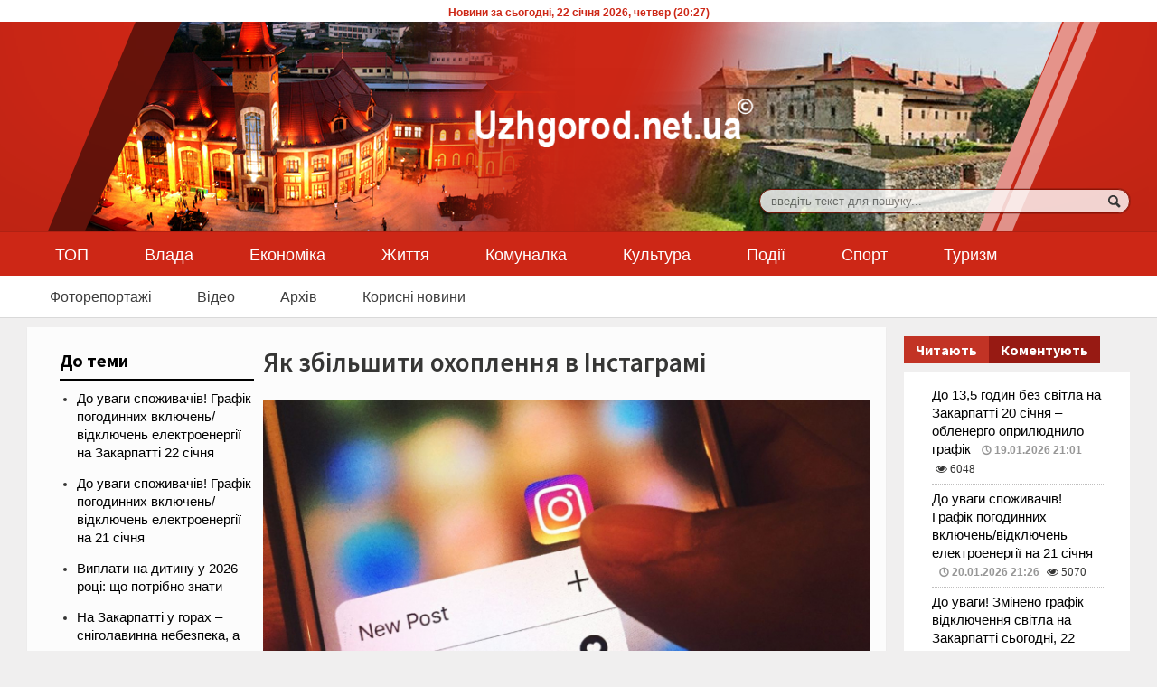

--- FILE ---
content_type: text/html; charset=utf-8
request_url: https://uzhgorod.net.ua/news/181886
body_size: 14424
content:
<!DOCTYPE html>
<html xmlns="http://www.w3.org/1999/xhtml" lang="ru-RU" class="csstransforms csstransforms3d csstransitions js csstransforms3d">
<!-- BEGIN head -->
 	<head>
		<meta http-equiv="Content-Type" content="text/html; charset=UTF-8">
		<meta name="google-adsense-account" content="ca-pub-5697426248105063">

		<!-- Title -->
		<title>Як збільшити охоплення в Інстаграмі
</title><meta name="keywords" content="охоплення, Інстаграм, залучення, можливості, комютер, Закарпаття, ІТ, сфера"><meta name="Description" content="">        <meta name="og:type" content="article">
		<meta name="og:image" content="/images/news/2024/3/max/zobrazhennia_viber_2024-03-21_19-19-08-184.jpg">
		<!-- Meta Tags -->
		
		<meta name="viewport" content="width=device-width, initial-scale=1, maximum-scale=1">
		
		<!-- Favicon -->
		<link rel="shortcut icon" href="/images/favicon.ico" type="image/x-icon">

		<link rel="canonical" href="https://uzhgorod.net.ua/news/181886" />

		<link type="text/css" rel="stylesheet" href="/main_css/reset.css?v=20260122082756">
<link type="text/css" rel="stylesheet" href="/main_css/main-stylesheet.css?v=20260122082756">
<link rel="preload" as="style" onload="this.onload=null;this.rel='stylesheet'" href="/main_css/lightbox.css">
<link rel="preload" as="style" onload="this.onload=null;this.rel='stylesheet'" href="/main_css/shortcode.css?v=20260122082756">
<link rel="preload" as="style" onload="this.onload=null;this.rel='stylesheet'" href="/main_css/fonts.css">
<link type="text/css" rel="stylesheet" href="/main_css/colors.css">
<link rel="preload" as="style" onload="this.onload=null;this.rel='stylesheet'" href="/main_css/font-awesome.min.css?v=1.01">
<link type="text/css" rel="stylesheet" href="/calendar/call.css">
<link rel="stylesheet" href="/main_css/style.css?v=1.03">
<!--[if lte IE 8]>
<link type="text/css" rel="stylesheet" href="/main_css/ie-ancient.css">
<![endif]-->
<link href="/js/gc/greybox/gb_styles.css" rel="stylesheet" type="text/css">
<link href="/css/responsive/desktop.css?v=20260122082756" rel="stylesheet" type="text/css">
<link href="/css/responsive/ipad.css?v=20260122082756" rel="stylesheet" type="text/css">
<link href="/css/responsive/phone.css?v=20260122082756" rel="stylesheet" type="text/css">
		<style>
				
				.scroll-to-top {
					position: fixed;
					background:url("/img/scroll-to-top.png") no-repeat;
					cursor: pointer;
					bottom: 1em;
					right: 0px;
					width:55px;
					height: 55px;
					padding-right: 1em;
					display: none;
					z-index: 999;
				}


		</style>

		<!-- END head -->
	</head>
	
	<!-- BEGIN body -->
	<body>
					

					<!-- BEGIN .boxed -->
		<div class="boxed">
			
				

			
			<!-- BEGIN .header -->
			<div class="header">
				
				<div style="background:#fff;color:#cd2716;font-size:12px;font-weight:bold;text-align:center;">
				<div style="padding-top:4px;">

				Новини за сьогодні, 
				22 січня 2026, четвер (20:27)

				</div>

				</div>
				
            <!-- BEGIN .wrapper -->
				<div class="wrapper">
					
				
					<div class="header-logo">
			 
					   <div id="mlogo">
						<a href="/"><img fetchpriority="high" src="/images/logo.png" with="320px" height="75px" alt="uzhgorod.net.ua"></a>
					   </div>
					</div>
					
					<div class="header-addons">
						<div class="header-search">
							<form action="/search/" method="get">
								<input name="q" style="" type="text" placeholder="введіть текст для пошуку..." value="" class="search-input" />
								<input type="submit" value="пошук" class="search-button" />
							</form>
						</div>
					</div>
					
				<!-- END .wrapper -->
				</div>

				<div class="main-menu sticky">
					
					<!-- BEGIN .wrapper -->
					<div class="wrapper">
						
						<ul class="the-menu">
							<li><a href="/top">ТОП</a></li>
							<li><a href="/power">Влада</a></li>
							<li><a href="/economic">Економіка</a></li>
							<li><a href="/life">Життя</a></li>
							<li><a href="/communal">Комуналка</a></li>
							<li><a href="/culture">Культура</a></li>
							<li><a href="/incidents">Події</a></li>
							<li><a href="/sport">Спорт</a></li>
							<li><a href="/tourism">Туризм</a></li>
						</ul>

					<!-- END .wrapper -->
					</div>

				</div>

				<div class="secondary-menu">
					
					<!-- BEGIN .wrapper -->
					<div class="wrapper">
						
						<ul>
							<li><a href="/photo-news">Фоторепортажі</a></li>
							<li><a href="/video-news">Відео</a></li>
                			<!-- 
							<li><a href="/streams">Стрім</a></li>
							<li><a href="/events">Анонси подій</a></li>
                			-->
							<li><a href="/archive">Архів</a></li>
							<li><a href="/useful-news">Корисні новини</a></li>
						</ul>

					<!-- END .wrapper -->
					</div>

				</div>
				
			<!-- END .header -->
			</div>
		<!-- BEGIN .content -->
			<div class="content">
				<!-- BEGIN .wrapper -->
				<div class="wrapper">
										
				
<div class="main-content">
		<!-- BEGIN .main-page -->
		<div class="main-page left">

							<!-- BEGIN .single-block -->
				<div class="single-block">
							<!-- BEGIN .content-block -->
				<div class="content-block main left">
				<div class="block">

				

<div class="block-content post-82 post type-post status-publish format-standard has-post-thumbnail hentry category-asia category-latin-america category-u-s tag-delectus-pericula-id-sea tag-veritus-ullamcorper">
<div class="shortcode-content">
<div class="paragraph-row">

<div class="column9 rightside">
<h1>Як збільшити охоплення в Інстаграмі
</h1>
<img src='/images/news/2024/3/max/zobrazhennia_viber_2024-03-21_19-19-08-184.jpg' class='image-border' alt='Як збільшити охоплення в Інстаграмі
' style='float:left;padding-right:10px;padding-bottom:10px;'/><div><b></b><p style="height:1px;font-size:1px;">&nbsp;</p></div><p>У світі соціальних мереж, що постійно розвивається, Instagram перетворився на потужну платформу для приватних осіб, компаній та брендів, яка дає змогу налагодити зв&#39;язок зі своєю аудиторією. Однак просто мати акаунт в Instagram недостатньо; ключ до успіху полягає в максимальному охопленні вашої аудиторії. Охоплення в Instagram визначає видимість і потенційний вплив вашого контенту, що в кінцевому підсумку впливає на вашу здатність взаємодіяти з цільовою аудиторією та досягати поставлених цілей.</p>

<p>Збільшення охоплення в Instagram має вирішальне значення з кількох причин. Перш за все, це розширює вашу видимість, дозволяючи вашому контенту бути побаченим ширшою аудиторією. Це може <a href="https://100pidpysnykiv.com.ua/kupiti-pidpisnikiv-v-instagram/">призвести до збільшення кількості підписників</a>, підвищення рівня залученості та, зрештою, до кращих можливостей для зростання та успіху. Незалежно від того, чи є ви особистим брендом, малим бізнесом або великою корпорацією, охоплення ширшої аудиторії відкриває нові можливості для нетворкінгу, співпраці та потенційних потоків доходів.</p>

<p>В Instagram охоплення - це кількість унікальних акаунтів, які бачили ваш контент протягом певного періоду часу. Цей показник є особливо важливим, оскільки він відображає потенціал того, що ваш контент знайдуть, ним зацікавляться і ним поділяться. Чим вище охоплення, тим більше шансів, що ваш контент знайде відгук у цільової аудиторії, сприятиме встановленню значущих зв&#39;язків і спонукатиме до бажаних дій, таких як відвідування веб-сайтів, купівля товарів або відвідування заходів.</p>

<p>Важливо зазначити, що охоплення в Instagram визначається не лише кількістю ваших підписників. Алгоритм Instagram враховує різні фактори, зокрема рівень залученості, релевантність контенту та своєчасність, коли вирішує, які пости показувати в стрічці користувачів. Це означає, що навіть акаунти з відносно невеликою кількістю підписників можуть досягти значного охоплення, створюючи якісний, цікавий контент та ефективно використовуючи можливості Instagram.</p>

<h2>Оптимізація вашого контенту</h2>

<p>Одним з найважливіших факторів, що впливають на охоплення в Instagram, є якість і релевантність вашого контенту. Постійно створюючи та поширюючи переконливі візуальні матеріали, цікаві підписи та використовуючи релевантні хештеги, ви можете підвищити ймовірність того, що ваші пости побачать і будуть взаємодіяти з вашою цільовою аудиторією.</p>

<h3>Публікуйте високоякісний, візуально привабливий контент</h3>

<p>У візуальному світі Instagram якість ваших зображень і відео має першорядне значення. Інвестування часу та зусиль у створення естетично привабливого, добре скомпонованого та візуально вражаючого контенту може значно підвищити ваші шанси привернути увагу користувачів, коли вони прокручують свої стрічки. Крім того, забезпечення відповідності контенту естетиці та меседжам вашого бренду може допомогти створити цілісну візуальну ідентичність, підвищити впізнаваність бренду та сприяти зміцненню зв&#39;язку з аудиторією.</p>

<h3>Використовуйте релевантні хештеги</h3>

<p>Хештеги - це потужний інструмент для збільшення охоплення в Instagram. Включаючи релевантні, специфічні для ніші хештеги до підписів ваших дописів, ви підвищуєте ймовірність того, що ваш контент знайдуть користувачі, які активно шукають або цікавляться цими темами. Однак важливо дотримуватися балансу та уникати зловживання хештегами, оскільки це може сприйматися як спам і потенційно відштовхнути аудиторію.</p>

<h3>Взаємодійте зі своєю аудиторією</h3>

<p>Залучення є критичним фактором в алгоритмі Instagram, і воно відіграє значну роль у визначенні вашого охоплення. Постійно відповідаючи на коментарі, лайкаючи та коментуючи дописи інших користувачів, а також підтримуючи справжню взаємодію зі своєю аудиторією, ви можете показати Instagram, що ваш контент є цінним і має бути пріоритетним у стрічках користувачів. Така активна взаємодія не лише збільшує ваше охоплення, але й допомагає зміцнити ваші стосунки з підписниками, сприяючи формуванню почуття спільноти та лояльності.</p>

<h3>Співпрацюйте з іншими (інфлюенсерами, брендами тощо)</h3>

<p>Співпраця з іншими, незалежно від того, чи є вони впливовими особами, додатковими брендами або галузевими експертами, може бути ефективним способом залучити нову аудиторію та розширити ваше охоплення. Співпрацюючи з особами чи організаціями, які поділяють цінності вашого бренду та резонують з вашою цільовою аудиторією, ви можете використати їхню прихильність та довіру, щоб представити свій контент ширшій аудиторії. Взаємовигідна співпраця може набувати різних форм, таких як гостьові пости, згадки про продукти або спільно створений контент, забезпечуючи свіжі перспективи та відкриваючи ваш бренд для нових потенційних підписників.</p>

<h2>Розуміння алгоритму Instagram</h2>

<p>Хоча створення високоякісного контенту та використання релевантних хештегів має вирішальне значення, розуміння того, як працює алгоритм Instagram, не менш важливе для максимізації вашого охоплення. Алгоритм Instagram визначає порядок, в якому пости з&#39;являються в стрічках користувачів, і він постійно розвивається, щоб надавати пріоритет найбільш цікавому та релевантному контенту.</p>

<h3>Поясніть, як працює алгоритм Instagram</h3>

<p>Алгоритм Instagram - це складна система, яка враховує різні фактори, щоб визначити порядок і видимість дописів у стрічках користувачів. Деякі з ключових факторів, які враховує алгоритм, включають</p>

<ol>
	<li><strong>Залученість:</strong> Пости з вищими показниками залучення (лайки, коментарі, пости), швидше за все, будуть пріоритетними і показані ширшій аудиторії.</li>
	<li><strong>Свіжість:</strong> Новіші пости, як правило, отримують перевагу над старішими, оскільки Instagram прагне показувати своєчасний і релевантний контент.</li>
	<li><strong>Взаємовідносини:</strong> Instagram надає пріоритет контенту з акаунтів, з якими користувач часто взаємодіє або має тісні стосунки (наприклад, друзі, сім&#39;я, улюблені бренди).</li>
	<li><strong>Інтерес:</strong> Алгоритм враховує минулі взаємодії та інтереси користувача, щоб визначити, з яким контентом він, найімовірніше, буде взаємодіяти.</li>
	<li><strong>Час сесії:</strong> Instagram прагне утримувати користувачів на платформі довше, показуючи їм контент, який, ймовірно, зацікавить їх і заохотить до тривалого перегляду.</li>
</ol>

<h3>Фактори, що впливають на охоплення (зацікавленість, релевантність, своєчасність)</h3>

<p>Зацікавленість, <a href="https://ube.nlu.org.ua/article/%D0%A0%D0%B5%D0%BB%D0%B5%D0%B2%D0%B0%D0%BD%D1%82%D0%BD%D1%96%D1%81%D1%82%D1%8C">релевантність</a> і своєчасність - це три ключові фактори, які безпосередньо впливають на ваше охоплення в Instagram. Високий рівень залученості сигналізує алгоритму, що ваш контент є цінним і резонує з аудиторією, збільшуючи його видимість. Релевантність гарантує, що ваш контент буде показаний користувачам, які дійсно зацікавлені в темах, які ви висвітлюєте. Своєчасність означає публікацію в оптимальний час, коли ваша аудиторія найбільш активна, що збільшує шанси на те, що ваш контент побачать і будуть взаємодіяти з ним.</p>

<h2>Стратегії публікації</h2>

<p>Окрім створення цікавого та релевантного контенту, впровадження ефективних стратегій публікації може значно збільшити ваше охоплення в Instagram. Розуміння оптимального часу, частоти та форматів публікацій допоможе вам підвищити видимість вашого контенту та максимізувати його вплив.</p>

<h3>Час і частота публікацій</h3>

<p>Час має вирішальне значення, коли йдеться про максимальне охоплення в Instagram. Публікація, коли ваша аудиторія найбільш активна, збільшує шанси на те, що ваш контент побачать і будуть взаємодіяти з ним. Хоча оптимальний час публікації може відрізнятися залежно від вашої конкретної аудиторії та ніші, існують загальні рекомендації, які варто враховувати. Наприклад, дослідження показують, що вечір будніх днів і вихідні мають вищі показники залученості.<p></p>
Послідовність також є ключовим фактором, коли йдеться про частоту публікацій. Регулярний обмін контентом не лише підтримує залученість вашої аудиторії, але й сигналізує алгоритму Instagram про те, що ваш акаунт активний і актуальний. Однак важливо дотримуватися балансу та уникати перенасичення стрічки ваших підписників, що може призвести до зниження залученості або відписок.</p>

<h3>Використання Instagram Stories та IGTV</h3>

<p>Окрім традиційних постів у стрічці, ефективним способом збільшити охоплення може стати використання інших функцій Instagram, таких як Stories та IGTV. Історії, зокрема, пропонують більш невимушений і ефемерний спосіб зв&#39;язатися з аудиторією, поділитися закулісними моментами і просувати свій останній контент. IGTV, з іншого боку, дозволяє ділитися довшими відео, надаючи можливість глибше зануритися в теми та залучити аудиторію до більш поглибленого контенту.</p>

<h3>Запуск реклами та промоакцій в Instagram</h3>

<p>Хоча органічне охоплення має важливе значення, таргетована реклама та промоакції в Instagram можуть стати цінним доповненням до вашої загальної стратегії. Рекламна платформа Instagram дозволяє охопити конкретні демографічні групи, інтереси та поведінкові моделі, гарантуючи, що ваш контент побачить ваша ідеальна аудиторія. Промоакції, такі як розіграші або конкурси, також можуть бути ефективним способом підвищити залученість і залучити нових підписників, що в кінцевому підсумку збільшить ваше охоплення.</p>
<p>&nbsp;</p>		
			<span class="meta">21 березня 2024р.</span>

									<div>
						<div class="share-article left">
							<span>Соціальні мережі</span>
							<strong>Поширити новину</strong>
						</div>
						<div class="left">
							<a href="https://www.facebook.com/sharer/sharer.php?u=http://uzhgorod.net.ua/news/181886" data-url=http://uzhgorod.net.ua/news/181886" class="custom-soc icon-text ot-share"></a>
							<a href="https://uzhgorod.net.ua/news/181886#" data-hashtags="" data-url="http://uzhgorod.net.ua/news/181886" data-via="orangethemes" data-text="Debitis minimum vituperata mei no adipiscing vituperata" class="ot-tweet custom-soc icon-text"></a>
							<a href="https://pinterest.com/pin/create/button/?url=http://uzhgorod.net.ua/news/181886" data-url="http://uzhgorod.net.ua/news/181886" class="ot-pin custom-soc icon-text"></a>
							<a href="http://www.linkedin.com/shareArticle?mini=true&amp;url=http://uzhgorod.net.ua/news/181886" data-url="http://uzhgorod.net.ua/news/181886" class="ot-link custom-soc icon-text"></a>
						</div>
						<div class="clear-float"></div>
																	

					</div>

											<div>
	<a style="color:white!important; text-decoration:none;" href="/cdn-cgi/l/email-protection#[base64]" target="_blank" title="Прочитай інтересну новину" class="small-button"><span class="icon-text emoji">✉</span>&nbsp;&nbsp;Надіслати другу</a>
									</div>


</div>
<div class="column3 leftside">

<h3 class="highlight-title">До теми</h3>
<ul>
<li><a href='/news/192285'>До уваги споживачів! Графік погодинних включень/відключень електроенергії на Закарпатті 22 січня</a></li><li><a href='/news/192275'>До уваги споживачів! Графік погодинних включень/відключень електроенергії на 21 січня</a></li><li><a href='/news/192206'>Виплати на дитину у 2026 році: що потрібно знати

</a></li><li><a href='/news/192254'>На Закарпатті у горах – сніголавинна небезпека, а на дорогах ожеледиця</a></li><li><a href='/news/192253'>Скринінг здоров’я: що важливо знати пацієнтам і пацієнткам

</a></li><li><a href='/news/192257'>До 13,5 годин без світла на Закарпатті 20 січня – обленерго оприлюднило графік</a></li><li><a href='/news/192234'>Сніг та дороги: як не потрапити в ДТП – поради від закарпатських патрульних
</a></li><li><a href='/news/192235'>До уваги! Графік погодинних включень/відключень електроенергії на 19 січня

</a></li><li><a href='/news/192227'>Графік погодинних включень/відключень електроенергії на неділю, 18 січня

</a></li><li><a href='/news/192210'>До 15,5 годин завтра може не бути світла на Закарпатті – графік на 17 січня</a></li><li><a href='/news/192197'>До уваги водіїв та пішоходів, на дорогах Закарпаття ожеледиця – ДСНС
</a></li><li><a href='/news/192195'>Сьогодні, 16 січня, на Закарпатті до 15,5 годин без світла – оприлюднено графік </a></li><li><a href='/news/192166'>Ще більше відключень світла на Закарпатті: оновлено графік на 15 січня</a></li><li><a href='/news/192162'>До 14 годин без світла – графік відключення електроенергії на Закарпатті 15 січня</a></li><li><a href='/news/192159'>Оновлено графік відключення світла на Закарпатті сьогодні, 14 січня</a></li><li><a href='/news/192145'>До 12 годин без світла – оприлюднили графік відключення електроенергії на Закарпатті 14 січня</a></li><li><a href='/news/192131'>Переохолодження: як розпізнати небезпеку та врятувати життя. Поради закарпатцям</a></li><li><a href='/news/192127'>Жорсткі графіки відключення світла на Закарпатті завтра, 13 січня: до 11,5 годин без світла </a></li><li><a href='/news/192123'>Графік відключення світла на Закарпатті на сьогодні, 12 січня,змінили</a></li><li><a href='/news/192108'>До уваги! Графік відключення світла на Закарпатті на понеділок, 12 січня</a></li></ul>

</div>

								</div>

									
											
		
							</div>

						</div>
                        
 <a name="mcomments"></a>
 <a name="pcomments"></a>
<div class="block-title">
	<h2>Коментарі:</h2>
</div>
<div class="block-content">


<div class="comment-block">
<ol class="comments" id="comments">


До цієї новини немає коментарів
									
</ol>
<div class="comments-pager"></div>

</div>



</div>

</div>

<div class="block-title" style="display:none;">
<h2>Залишити коментар:</h2>
</div>

<div class="block-content" style="display:none;">
<b>Коментатори, які допускатимуть  у своїх коментарях образи щодо інших учасників дискусії, будуть забанені модератором без будь-яких попереджень та пояснень. Також дані про таких користувачів можуть бути передані правоохоронним органам, якщо від них надійшов відповідний запит. У коментарі заборонено додавати посилання та рекламні повідомлення!</b><br/><br/>
<div id="writecomment" style="display:none;">

<div id="respond" class="comment-respond">
<form action="/comments/181886" method="post" id="writecomment" class="comment-form">
<p>Необхідні поля позначені наступним символом:<span class="required">*</span></p>
<p class="contact-form-user"><label for="c_name">Ім'я<span class="required">*</span></label><input type="text" placeholder="Ім'я.." name="author" id="author"></p>
<p class="contact-form-message"><label for="c_message">Коментар<span class="required">*</span></label><textarea name="comment" id="comment" placeholder="Коментар.."></textarea></p>
<p class="contact-form-message">
<div class="g-recaptcha" data-sitekey="6LcjWBkTAAAAAG83Sgy0pwkSFTvyijBoqf5oGUmV"></div>
</p>
						<p class="form-submit"><input name="_submit" type="button" id="_submit" class="submit styled-button" value="Добавити коментар"> <input type="hidden" name="comment_post_ID" value="82" id="comment_post_ID" class="styled-button">
<input type="hidden" name="comment_parent" id="comment_parent" value="0" class="styled-button">
</p><p style="display: none;"><input type="hidden" id="akismet_comment_nonce" name="akismet_comment_nonce" value="95c7a2c415"></p>					</form>
							</div><!-- #respond -->
</div>
</div>
						
												
						
									
        <div class="scroll-to-top">		<!-- <p>Scroll to top</p> --> 		</div>

				</div>
			<!-- END .content-block -->
			</div>
											<!-- END .single-block -->
					</div>

				<!-- END .main-page -->
				</div>
				
					<!-- BEGIN .sidebar-content -->
					<div class="main-sidebar right">

	
												<div class="widget">
								<!-- <h3>Читають</h3>
								<div class="widget-articles">
									<ul class="article-list"><li><a href="/news/192257">До 13,5 годин без світла на Закарпатті 20 січня – обленерго оприлюднило графік</a> <span class="meta-date">19.01.2026 21:01</span> <span class="fa fa-eye" style="font-size:90%;">&nbsp;6048</span></li><li><a href="/news/192275">До уваги споживачів! Графік погодинних включень/відключень електроенергії на 21 січня</a> <span class="meta-date">20.01.2026 21:26</span> <span class="fa fa-eye" style="font-size:90%;">&nbsp;5070</span></li><li><a href="/news/192300">До уваги! Змінено графік відключення світла на Закарпатті сьогодні, 22 січня</a> <span class="meta-date">22.01.2026 08:15</span> <span class="fa fa-eye" style="font-size:90%;">&nbsp;4780</span></li><li><a href="/news/192228">Перший пам’ятник Ужгорода

</a> <span class="meta-date">20.01.2026 18:32</span> <span class="fa fa-eye" style="font-size:90%;">&nbsp;1431</span></li><li><a href="/news/192285">До уваги споживачів! Графік погодинних включень/відключень електроенергії на Закарпатті 22 січня</a> <span class="meta-date">21.01.2026 20:53</span> <span class="fa fa-eye" style="font-size:90%;">&nbsp;454</span></li><li><a href="/news/192240">Податкові та адміністративні пільги для ветеранів: що важливо знати у 2026 році</a> <span class="meta-date">19.01.2026 10:44</span> <span class="fa fa-eye" style="font-size:90%;">&nbsp;439</span></li></ul>								</div> -->


								<div id="tabs" style="margin-bottom: 20px;">
									<ul class="tabs_btn">
										<li><a id="tab-1-click" title="" class="tab_link tabulous_active">Читають</a></li>
										<li><a id="tab-2-click" title="" class="tab_link">Коментують</a></li>
									</ul>
									<div id="tabs_container">
										<div id="tabs-1">
											<ul class="article-list"><li><a href="/news/192257">До 13,5 годин без світла на Закарпатті 20 січня – обленерго оприлюднило графік</a> <span class="meta-date">19.01.2026 21:01</span> <span class="fa fa-eye" style="font-size:90%;">&nbsp;6048</span></li><li><a href="/news/192275">До уваги споживачів! Графік погодинних включень/відключень електроенергії на 21 січня</a> <span class="meta-date">20.01.2026 21:26</span> <span class="fa fa-eye" style="font-size:90%;">&nbsp;5070</span></li><li><a href="/news/192300">До уваги! Змінено графік відключення світла на Закарпатті сьогодні, 22 січня</a> <span class="meta-date">22.01.2026 08:15</span> <span class="fa fa-eye" style="font-size:90%;">&nbsp;4780</span></li><li><a href="/news/192228">Перший пам’ятник Ужгорода

</a> <span class="meta-date">20.01.2026 18:32</span> <span class="fa fa-eye" style="font-size:90%;">&nbsp;1431</span></li><li><a href="/news/192285">До уваги споживачів! Графік погодинних включень/відключень електроенергії на Закарпатті 22 січня</a> <span class="meta-date">21.01.2026 20:53</span> <span class="fa fa-eye" style="font-size:90%;">&nbsp;454</span></li><li><a href="/news/192240">Податкові та адміністративні пільги для ветеранів: що важливо знати у 2026 році</a> <span class="meta-date">19.01.2026 10:44</span> <span class="fa fa-eye" style="font-size:90%;">&nbsp;439</span></li></ul>										</div>

										<div id="tabs-2">
											<ul class="article-list"></ul>										</div>

									</div><!--End tabs container-->

								</div><!--End tabs-->
							
							<!-- END .widget -->
							</div>


<div class="block">
<h2 class="list-title">Останні новини</h2>
<ul class="article-list"><li style="list-style:none;">&nbsp;<div style="text-align:center;background-color:#bf3626;color:#fff;width:80px;float:right; padding:0px; margin:0px;">22.01.2026</div></li><li><a href="/news/192306">СБУ затримала на Закарпатті керівника одного з районних ТЦК, який «заробляв» на військовозобов’язаних

</a><span></span> <span class="meta-date">18:42</span><i class="fa fa-camera" style="color: #d50d10;"></i> </li><li><a href="/news/192305">Майже 2 роки вважався зниклим безвісти – в Ужгороді сьогодні попрощалися із 46-річним солдатом Михайлом Королем</a><span></span> <span class="meta-date">17:20</span><i class="fa fa-camera" style="color: #d50d10;"></i> </li><li class="isbold " ><a href="/news/192304">Валентин Севідов: "Сьогодні енергетики після Збройних сил України – це фактично друга лінія оборони держави"</a><span></span> <span class="meta-date">17:02</span> </li><li><a href="/news/192270">2499 клієнтів звернулися за консультаціями до офісів "Зроблено в Україні" на Закарпатті у 2025 році

</a><span></span> <span class="meta-date">16:42</span> </li><li><a href="/news/192289">Мукачівський прикордонний загін запрошує долучитися до конкурсу Державної прикордонної служби України «Смарагдова ліра»</a><span></span> <span class="meta-date">16:17</span> </li><li><a href="/news/192297">Рятувальники надали допомогу сноубордистці на Драгобраті
</a><span></span> <span class="meta-date">15:09</span><i class="fa fa-camera" style="color: #d50d10;"></i> </li><li><a href="/news/192288">Бізнес працює в складних умовах – ДПС нагадує прості правила щодо пального для генераторів</a><span></span> <span class="meta-date">14:55</span> </li><li><a href="/news/192292">Ярослав Ілько презентував в Ужгороді абстракціонізм 

</a><span></span> <span class="meta-date">14:15</span><i class="fa fa-camera" style="color: #d50d10;"></i> </li><li><a href="/news/192295">Ужгородська громада посилює міжвідомчу взаємодію для захисту дітей і сімей</a><span></span> <span class="meta-date">13:52</span><i class="fa fa-camera" style="color: #d50d10;"></i> </li><li><a href="/news/192293">Рятувальники надали допомогу травмованій лижниці на горі Красія
</a><span></span> <span class="meta-date">13:11</span><i class="fa fa-camera" style="color: #d50d10;"></i> </li><li><a href="/news/192299">На Закарпатті створено 459 Пунктів незламності</a><span></span> <span class="meta-date">12:47</span> </li><li class="isbold " ><a href="/news/192296">На Хустщині, ймовірно, через отруєння чадним газом загинуло троє людей</a><span></span> <span class="meta-date">12:14</span> </li><li><a href="/news/192303">В Ужгороді відбулися урочистості з нагоди Дня Соборності України та 107-ої річниці проголошення Акту злуки УНР та ЗУНР</a><span></span> <span class="meta-date">11:39</span><i class="fa fa-camera" style="color: #d50d10;"></i> </li><li><a href="/news/192294">Понад 200 працівників критичної інфраструктури Закарпаття пройшли курси нацспротиву</a><span></span> <span class="meta-date">11:19</span><i class="fa fa-camera" style="color: #d50d10;"></i> </li><li><a href="/news/192301">Поліція Закарпаття закликає батьків стежити за перебуванням дітей біля водойм у зимовий період
</a><span></span> <span class="meta-date">10:46</span> </li><li class="isbold " ><a href="/news/192302">Збір розвідданих для ворога, в тому числі - про удар Орєшніком. На Закарпатті затримано двох чоловіків 

</a><span></span> <span class="meta-date">10:10</span><i class="fa fa-camera" style="color: #d50d10;"></i> </li><li><a href="/news/192286">5 місяців тому дві ворожі ракети зруйнували завод «Флекстронікс» у Мукачеві – підприємство відбудовується і продовжує працювати

</a><span></span> <span class="meta-date">09:45</span><i class="fa fa-camera" style="color: #d50d10;"></i> </li><li><a href="/news/192287">Сьогодні – День Соборності України</a><span></span> <span class="meta-date">09:10</span> </li><li><a href="/news/192300">До уваги! Змінено графік відключення світла на Закарпатті сьогодні, 22 січня</a><span></span> <span class="meta-date">08:15</span><i class="fa fa-camera" style="color: #d50d10;"></i> </li><li style="list-style:none;">&nbsp;<div style="text-align:center;background-color:#bf3626;color:#fff;width:80px;float:right; padding:0px; margin:0px;">21.01.2026</div></li><li><a href="/news/192285">До уваги споживачів! Графік погодинних включень/відключень електроенергії на Закарпатті 22 січня</a><span></span> <span class="meta-date">20:53</span><i class="fa fa-camera" style="color: #d50d10;"></i> </li><li><a href="/news/192273">На День Соборності в Ужгороді презентують унікальне видання «Січові стрільці на Закарпатті»

</a><span></span> <span class="meta-date">18:25</span> </li><li><a href="/news/192251">Незряча поетеса з Хуста Любов Сливка про материнство, роботу та доступність
</a><span></span> <span class="meta-date">17:20</span><i class="fa fa-camera" style="color: #d50d10;"></i> </li><li><a href="/news/192266">Акція "Дитячий письменник за прилавком" відбудеться в Ужгороді
</a><span></span> <span class="meta-date">16:45</span> </li><li><a href="/news/192267">На Закарпатті у 2025-му народились 8136 малюків</a><span></span> <span class="meta-date">16:17</span> </li><li><a href="/news/192278">Ветеран із Закарпаття Костянтин Кашула допомагає побратимам проходити шлях реінтеграції</a><span></span> <span class="meta-date">15:41</span> </li><li><a href="/news/192277">Учителі початкової ланки Закарпаття знайомляться з інноваційним освітнім проєктом «Освіта. Діти. Майбутнє»</a><span></span> <span class="meta-date">15:16</span><i class="fa fa-camera" style="color: #d50d10;"></i> </li><li><a href="/news/192274">В Ужгороді відбулася зустріч представників засновників наглядової ради «Агенції регіонального розвитку у Закарпатській області»</a><span></span> <span class="meta-date">14:51</span><i class="fa fa-camera" style="color: #d50d10;"></i> </li><li><a href="/news/192280">Під прикриттям гуманітарки: як закарпатські митники викривають незаконні схеми</a><span></span> <span class="meta-date">14:10</span> </li><li><a href="/news/192259">На Закарпатті за 2025 рік у місцевих бюджетах – понад 1,5 млрд грн єдиного податку
</a><span></span> <span class="meta-date">13:45</span> </li><li><a href="/news/192284">Привласнили 6,2 млн грн під час будівництва спорткомплексу для школи – до суду скеровано обвинувальний акт

</a><span></span> <span class="meta-date">13:14</span><i class="fa fa-camera" style="color: #d50d10;"></i> </li></ul> 
</div>

<script data-cfasync="false" src="/cdn-cgi/scripts/5c5dd728/cloudflare-static/email-decode.min.js"></script><script type="text/javascript" src="/js/tabulous.js?v=159895746"></script>

<!-- <div class="r39143"></div>
<script type="text/javascript">
    (function() {
        var tag = (function() {
                var informers = document.getElementsByClassName('r39143'),
                    len = informers.length;
                return len ? informers[len - 1] : null;
            })(),
            idn = (function() {
                var i, num, idn = '', chars = "abcdefghiklmnopqrstuvwxyz",
                    len = Math.floor((Math.random() * 2) + 4);
                for (i = 0; i < len; i++) {
                    num = Math.floor(Math.random() * chars.length);
                    idn += chars.substring(num, num + 1);
                }
                return idn;
            })(),
            domains = JSON.parse(atob('WyJuZXdzY29kZS5vbmxpbmUiLCJpbmZvY29kZS50ZWNoIiwiaW5mb3JtZXIubGluayJd')),
            loadScript = function() {
                if (! domains.length) return;
                var script = document.createElement('script');
                script.onerror = function() { loadScript(); };
                script.className = 's39143';
                script.src = '//' + domains.shift() + '/ua/39143/';
                script.dataset.idn = idn;
                tag.parentNode.insertBefore(script, tag);
            };
        var container = document.createElement('div');
            container.id = idn;
            container.innerHTML = 'загрузка...';
        tag.appendChild(container);
        loadScript();
    })();
</script> -->								
	
   					</div>
	
				
				<div class="clear-float"></div>

			</div>
			
									<!-- END .wrapper -->
				</div>

				<!-- BEGIN .content -->
			</div>

		<!-- BEGIN .footer -->
<div class="footer" >
	
	<!-- BEGIN .wrapper -->
	<div class="wrapper">
		
			<div class="demotable">
				
				<div class="footerdiv" style="margin-top:10px; margin-bottom:10px;">
					Контакти: <a href="/cdn-cgi/l/email-protection#afdad5c7c8c0ddc0cb81d6cadcefc8c2cec6c381ccc0c2"><b><span class="__cf_email__" data-cfemail="2e5b544649415c414a00574b5d6e49434f4742004d4143">[email&#160;protected]</span></b></a><br/><br/>
					Використання матеріалів сайту дозволено лише за умови посилання 
					(для інтернет-видань – прямого гіперпосилання) на <a href="https://uzhgorod.net.ua/">uzhgorod.net.ua</a>
				</div>

				<div class="footerdiv" style="text-align:center;">
					<p style="font-size:13px; top: 10px; position: relative;">Iнформаційно-аналітичний інтернет-портал 2005-2026 </p>
				</div>

				<div class="footerdiv">
					<p style="text-align:center; margin-top:10px;">Створено: Hexlife Studio 2016</p>
				</div>	

			</div>

	</div>
	<!-- END .wrapper -->
	
</div>
<!-- END .footer -->

<script data-cfasync="false" src="/cdn-cgi/scripts/5c5dd728/cloudflare-static/email-decode.min.js"></script><script>
  (function(i,s,o,g,r,a,m){i['GoogleAnalyticsObject']=r;i[r]=i[r]||function(){
  (i[r].q=i[r].q||[]).push(arguments)},i[r].l=1*new Date();a=s.createElement(o),
  m=s.getElementsByTagName(o)[0];a.async=1;a.src=g;m.parentNode.insertBefore(a,m)
  })(window,document,'script','//www.google-analytics.com/analytics.js','ga');

  ga('create', 'UA-77869933-1', 'uzhgorod.net.ua');
  ga('create', 'UA-77965090-1', 'uzhgorod.net.ua', 'clientTracker'); //
  ga('send', 'pageview');
  ga('clientTracker.send', 'pageview'); //
  
</script>

<!-- Global site tag (gtag.js) - Google Analytics -->
<script async src="https://www.googletagmanager.com/gtag/js?id=G-3CVD9YE7XT"></script>
<script>
  window.dataLayer = window.dataLayer || [];
  function gtag(){dataLayer.push(arguments);}
  gtag('js', new Date());

  gtag('config', 'G-3CVD9YE7XT');
</script>

<!-- Google tag (gtag.js) -->
<script async src="https://www.googletagmanager.com/gtag/js?id=G-PTTSFXF6JE"></script>
<script>
  window.dataLayer = window.dataLayer || [];
  function gtag(){dataLayer.push(arguments);}
  gtag('js', new Date());

  gtag('config', 'G-PTTSFXF6JE');
</script>

<script async src="https://pagead2.googlesyndication.com/pagead/js/adsbygoogle.js?client=ca-pub-5697426248105063" crossorigin="anonymous"></script>		
		<!-- END .boxed -->
		
		<script src="https://ajax.googleapis.com/ajax/libs/jquery/2.2.0/jquery.min.js?v=1500170556"></script>
<script type="text/javascript" src="/jscript/theme-scripts.js?v=929017132"></script>
<script type="text/javascript" src="/js/js.js?v=843844375"></script>
  
 <!--jQuery Scroll-->
 <script>            
			jQuery(document).ready(function() {
				var offset = 200;
				var duration = 500;
				jQuery(window).scroll(function() {
					if (jQuery(this).scrollTop() > offset) {
						jQuery('.scroll-to-top').fadeIn(duration);
					} else {
						jQuery('.scroll-to-top').fadeOut(duration);
					}
				});
				
				jQuery('.scroll-to-top').click(function(event) {
					event.preventDefault();
					jQuery('html, body').animate({scrollTop: 0}, duration);
					return false;
				})
			});
</script>
<!--jQuery Scroll Ends-->

<script type="text/javascript">
			//form validation
			function validateName(fld) {
					
				var error = "";
						
				if (fld.value === '' || fld.value === 'Nickname' || fld.value === 'Enter Your Name..' || fld.value === 'Your Name..') {
					error = "You didn't enter Your First Name.\n";
				} else if ((fld.value.length < 2) || (fld.value.length > 50)) {
					error = "First Name is the wrong length.\n";
				}
				return error;
			}
					
			function validateEmail(fld) {

				var error="";
				var illegalChars = /^[^@]+@[^@.]+\.[^@]*\w\w$/;
						
				if (fld.value === "") {
					error = "You didn't enter an email address.\n";
				} else if ( fld.value.match(illegalChars) === null) {
					error = "The email address contains illegal characters.\n";
				}

				return error;

			}
					
			function valName(text) {
					
				var error = "";
						
				if (text === '' || text === 'Nickname' || text === 'Enter Your Name..' || text === 'Your Name..') {
					error = "You didn't enter Your First Name.\n";
				} else if ((text.length < 2) || (text.length > 50)) {
					error = "First Name is the wrong length.\n";
				}
				return error;
			}
					
			function valEmail(text) {

				var error="";
				var illegalChars = /^[^@]+@[^@.]+\.[^@]*\w\w$/;
						
				if (text === "") {
					error = "You didn't enter an email address.\n";
				} else if ( text.match(illegalChars) === null) {
					error = "The email address contains illegal characters.\n";
				}

				return error;

			}
					
			function validateMessage(fld) {

				var error = "";
						
				if (fld.value === '') {
					error = "You didn't enter Your message.\n";
				} else if (fld.value.length < 3) {
					error = "The message is to short.\n";
				}

				return error;
			}
		</script>
		

	
</div></div>
</div>

<script src='https://www.google.com/recaptcha/api.js'></script>

<script defer src="https://static.cloudflareinsights.com/beacon.min.js/vcd15cbe7772f49c399c6a5babf22c1241717689176015" integrity="sha512-ZpsOmlRQV6y907TI0dKBHq9Md29nnaEIPlkf84rnaERnq6zvWvPUqr2ft8M1aS28oN72PdrCzSjY4U6VaAw1EQ==" data-cf-beacon='{"version":"2024.11.0","token":"b634d2d53d6e40b683ffe0e09cdb9de4","r":1,"server_timing":{"name":{"cfCacheStatus":true,"cfEdge":true,"cfExtPri":true,"cfL4":true,"cfOrigin":true,"cfSpeedBrain":true},"location_startswith":null}}' crossorigin="anonymous"></script>
</body></html>


--- FILE ---
content_type: text/html; charset=utf-8
request_url: https://www.google.com/recaptcha/api2/anchor?ar=1&k=6LcjWBkTAAAAAG83Sgy0pwkSFTvyijBoqf5oGUmV&co=aHR0cHM6Ly91emhnb3JvZC5uZXQudWE6NDQz&hl=en&v=PoyoqOPhxBO7pBk68S4YbpHZ&size=normal&anchor-ms=20000&execute-ms=30000&cb=1lmlba5o046x
body_size: 49318
content:
<!DOCTYPE HTML><html dir="ltr" lang="en"><head><meta http-equiv="Content-Type" content="text/html; charset=UTF-8">
<meta http-equiv="X-UA-Compatible" content="IE=edge">
<title>reCAPTCHA</title>
<style type="text/css">
/* cyrillic-ext */
@font-face {
  font-family: 'Roboto';
  font-style: normal;
  font-weight: 400;
  font-stretch: 100%;
  src: url(//fonts.gstatic.com/s/roboto/v48/KFO7CnqEu92Fr1ME7kSn66aGLdTylUAMa3GUBHMdazTgWw.woff2) format('woff2');
  unicode-range: U+0460-052F, U+1C80-1C8A, U+20B4, U+2DE0-2DFF, U+A640-A69F, U+FE2E-FE2F;
}
/* cyrillic */
@font-face {
  font-family: 'Roboto';
  font-style: normal;
  font-weight: 400;
  font-stretch: 100%;
  src: url(//fonts.gstatic.com/s/roboto/v48/KFO7CnqEu92Fr1ME7kSn66aGLdTylUAMa3iUBHMdazTgWw.woff2) format('woff2');
  unicode-range: U+0301, U+0400-045F, U+0490-0491, U+04B0-04B1, U+2116;
}
/* greek-ext */
@font-face {
  font-family: 'Roboto';
  font-style: normal;
  font-weight: 400;
  font-stretch: 100%;
  src: url(//fonts.gstatic.com/s/roboto/v48/KFO7CnqEu92Fr1ME7kSn66aGLdTylUAMa3CUBHMdazTgWw.woff2) format('woff2');
  unicode-range: U+1F00-1FFF;
}
/* greek */
@font-face {
  font-family: 'Roboto';
  font-style: normal;
  font-weight: 400;
  font-stretch: 100%;
  src: url(//fonts.gstatic.com/s/roboto/v48/KFO7CnqEu92Fr1ME7kSn66aGLdTylUAMa3-UBHMdazTgWw.woff2) format('woff2');
  unicode-range: U+0370-0377, U+037A-037F, U+0384-038A, U+038C, U+038E-03A1, U+03A3-03FF;
}
/* math */
@font-face {
  font-family: 'Roboto';
  font-style: normal;
  font-weight: 400;
  font-stretch: 100%;
  src: url(//fonts.gstatic.com/s/roboto/v48/KFO7CnqEu92Fr1ME7kSn66aGLdTylUAMawCUBHMdazTgWw.woff2) format('woff2');
  unicode-range: U+0302-0303, U+0305, U+0307-0308, U+0310, U+0312, U+0315, U+031A, U+0326-0327, U+032C, U+032F-0330, U+0332-0333, U+0338, U+033A, U+0346, U+034D, U+0391-03A1, U+03A3-03A9, U+03B1-03C9, U+03D1, U+03D5-03D6, U+03F0-03F1, U+03F4-03F5, U+2016-2017, U+2034-2038, U+203C, U+2040, U+2043, U+2047, U+2050, U+2057, U+205F, U+2070-2071, U+2074-208E, U+2090-209C, U+20D0-20DC, U+20E1, U+20E5-20EF, U+2100-2112, U+2114-2115, U+2117-2121, U+2123-214F, U+2190, U+2192, U+2194-21AE, U+21B0-21E5, U+21F1-21F2, U+21F4-2211, U+2213-2214, U+2216-22FF, U+2308-230B, U+2310, U+2319, U+231C-2321, U+2336-237A, U+237C, U+2395, U+239B-23B7, U+23D0, U+23DC-23E1, U+2474-2475, U+25AF, U+25B3, U+25B7, U+25BD, U+25C1, U+25CA, U+25CC, U+25FB, U+266D-266F, U+27C0-27FF, U+2900-2AFF, U+2B0E-2B11, U+2B30-2B4C, U+2BFE, U+3030, U+FF5B, U+FF5D, U+1D400-1D7FF, U+1EE00-1EEFF;
}
/* symbols */
@font-face {
  font-family: 'Roboto';
  font-style: normal;
  font-weight: 400;
  font-stretch: 100%;
  src: url(//fonts.gstatic.com/s/roboto/v48/KFO7CnqEu92Fr1ME7kSn66aGLdTylUAMaxKUBHMdazTgWw.woff2) format('woff2');
  unicode-range: U+0001-000C, U+000E-001F, U+007F-009F, U+20DD-20E0, U+20E2-20E4, U+2150-218F, U+2190, U+2192, U+2194-2199, U+21AF, U+21E6-21F0, U+21F3, U+2218-2219, U+2299, U+22C4-22C6, U+2300-243F, U+2440-244A, U+2460-24FF, U+25A0-27BF, U+2800-28FF, U+2921-2922, U+2981, U+29BF, U+29EB, U+2B00-2BFF, U+4DC0-4DFF, U+FFF9-FFFB, U+10140-1018E, U+10190-1019C, U+101A0, U+101D0-101FD, U+102E0-102FB, U+10E60-10E7E, U+1D2C0-1D2D3, U+1D2E0-1D37F, U+1F000-1F0FF, U+1F100-1F1AD, U+1F1E6-1F1FF, U+1F30D-1F30F, U+1F315, U+1F31C, U+1F31E, U+1F320-1F32C, U+1F336, U+1F378, U+1F37D, U+1F382, U+1F393-1F39F, U+1F3A7-1F3A8, U+1F3AC-1F3AF, U+1F3C2, U+1F3C4-1F3C6, U+1F3CA-1F3CE, U+1F3D4-1F3E0, U+1F3ED, U+1F3F1-1F3F3, U+1F3F5-1F3F7, U+1F408, U+1F415, U+1F41F, U+1F426, U+1F43F, U+1F441-1F442, U+1F444, U+1F446-1F449, U+1F44C-1F44E, U+1F453, U+1F46A, U+1F47D, U+1F4A3, U+1F4B0, U+1F4B3, U+1F4B9, U+1F4BB, U+1F4BF, U+1F4C8-1F4CB, U+1F4D6, U+1F4DA, U+1F4DF, U+1F4E3-1F4E6, U+1F4EA-1F4ED, U+1F4F7, U+1F4F9-1F4FB, U+1F4FD-1F4FE, U+1F503, U+1F507-1F50B, U+1F50D, U+1F512-1F513, U+1F53E-1F54A, U+1F54F-1F5FA, U+1F610, U+1F650-1F67F, U+1F687, U+1F68D, U+1F691, U+1F694, U+1F698, U+1F6AD, U+1F6B2, U+1F6B9-1F6BA, U+1F6BC, U+1F6C6-1F6CF, U+1F6D3-1F6D7, U+1F6E0-1F6EA, U+1F6F0-1F6F3, U+1F6F7-1F6FC, U+1F700-1F7FF, U+1F800-1F80B, U+1F810-1F847, U+1F850-1F859, U+1F860-1F887, U+1F890-1F8AD, U+1F8B0-1F8BB, U+1F8C0-1F8C1, U+1F900-1F90B, U+1F93B, U+1F946, U+1F984, U+1F996, U+1F9E9, U+1FA00-1FA6F, U+1FA70-1FA7C, U+1FA80-1FA89, U+1FA8F-1FAC6, U+1FACE-1FADC, U+1FADF-1FAE9, U+1FAF0-1FAF8, U+1FB00-1FBFF;
}
/* vietnamese */
@font-face {
  font-family: 'Roboto';
  font-style: normal;
  font-weight: 400;
  font-stretch: 100%;
  src: url(//fonts.gstatic.com/s/roboto/v48/KFO7CnqEu92Fr1ME7kSn66aGLdTylUAMa3OUBHMdazTgWw.woff2) format('woff2');
  unicode-range: U+0102-0103, U+0110-0111, U+0128-0129, U+0168-0169, U+01A0-01A1, U+01AF-01B0, U+0300-0301, U+0303-0304, U+0308-0309, U+0323, U+0329, U+1EA0-1EF9, U+20AB;
}
/* latin-ext */
@font-face {
  font-family: 'Roboto';
  font-style: normal;
  font-weight: 400;
  font-stretch: 100%;
  src: url(//fonts.gstatic.com/s/roboto/v48/KFO7CnqEu92Fr1ME7kSn66aGLdTylUAMa3KUBHMdazTgWw.woff2) format('woff2');
  unicode-range: U+0100-02BA, U+02BD-02C5, U+02C7-02CC, U+02CE-02D7, U+02DD-02FF, U+0304, U+0308, U+0329, U+1D00-1DBF, U+1E00-1E9F, U+1EF2-1EFF, U+2020, U+20A0-20AB, U+20AD-20C0, U+2113, U+2C60-2C7F, U+A720-A7FF;
}
/* latin */
@font-face {
  font-family: 'Roboto';
  font-style: normal;
  font-weight: 400;
  font-stretch: 100%;
  src: url(//fonts.gstatic.com/s/roboto/v48/KFO7CnqEu92Fr1ME7kSn66aGLdTylUAMa3yUBHMdazQ.woff2) format('woff2');
  unicode-range: U+0000-00FF, U+0131, U+0152-0153, U+02BB-02BC, U+02C6, U+02DA, U+02DC, U+0304, U+0308, U+0329, U+2000-206F, U+20AC, U+2122, U+2191, U+2193, U+2212, U+2215, U+FEFF, U+FFFD;
}
/* cyrillic-ext */
@font-face {
  font-family: 'Roboto';
  font-style: normal;
  font-weight: 500;
  font-stretch: 100%;
  src: url(//fonts.gstatic.com/s/roboto/v48/KFO7CnqEu92Fr1ME7kSn66aGLdTylUAMa3GUBHMdazTgWw.woff2) format('woff2');
  unicode-range: U+0460-052F, U+1C80-1C8A, U+20B4, U+2DE0-2DFF, U+A640-A69F, U+FE2E-FE2F;
}
/* cyrillic */
@font-face {
  font-family: 'Roboto';
  font-style: normal;
  font-weight: 500;
  font-stretch: 100%;
  src: url(//fonts.gstatic.com/s/roboto/v48/KFO7CnqEu92Fr1ME7kSn66aGLdTylUAMa3iUBHMdazTgWw.woff2) format('woff2');
  unicode-range: U+0301, U+0400-045F, U+0490-0491, U+04B0-04B1, U+2116;
}
/* greek-ext */
@font-face {
  font-family: 'Roboto';
  font-style: normal;
  font-weight: 500;
  font-stretch: 100%;
  src: url(//fonts.gstatic.com/s/roboto/v48/KFO7CnqEu92Fr1ME7kSn66aGLdTylUAMa3CUBHMdazTgWw.woff2) format('woff2');
  unicode-range: U+1F00-1FFF;
}
/* greek */
@font-face {
  font-family: 'Roboto';
  font-style: normal;
  font-weight: 500;
  font-stretch: 100%;
  src: url(//fonts.gstatic.com/s/roboto/v48/KFO7CnqEu92Fr1ME7kSn66aGLdTylUAMa3-UBHMdazTgWw.woff2) format('woff2');
  unicode-range: U+0370-0377, U+037A-037F, U+0384-038A, U+038C, U+038E-03A1, U+03A3-03FF;
}
/* math */
@font-face {
  font-family: 'Roboto';
  font-style: normal;
  font-weight: 500;
  font-stretch: 100%;
  src: url(//fonts.gstatic.com/s/roboto/v48/KFO7CnqEu92Fr1ME7kSn66aGLdTylUAMawCUBHMdazTgWw.woff2) format('woff2');
  unicode-range: U+0302-0303, U+0305, U+0307-0308, U+0310, U+0312, U+0315, U+031A, U+0326-0327, U+032C, U+032F-0330, U+0332-0333, U+0338, U+033A, U+0346, U+034D, U+0391-03A1, U+03A3-03A9, U+03B1-03C9, U+03D1, U+03D5-03D6, U+03F0-03F1, U+03F4-03F5, U+2016-2017, U+2034-2038, U+203C, U+2040, U+2043, U+2047, U+2050, U+2057, U+205F, U+2070-2071, U+2074-208E, U+2090-209C, U+20D0-20DC, U+20E1, U+20E5-20EF, U+2100-2112, U+2114-2115, U+2117-2121, U+2123-214F, U+2190, U+2192, U+2194-21AE, U+21B0-21E5, U+21F1-21F2, U+21F4-2211, U+2213-2214, U+2216-22FF, U+2308-230B, U+2310, U+2319, U+231C-2321, U+2336-237A, U+237C, U+2395, U+239B-23B7, U+23D0, U+23DC-23E1, U+2474-2475, U+25AF, U+25B3, U+25B7, U+25BD, U+25C1, U+25CA, U+25CC, U+25FB, U+266D-266F, U+27C0-27FF, U+2900-2AFF, U+2B0E-2B11, U+2B30-2B4C, U+2BFE, U+3030, U+FF5B, U+FF5D, U+1D400-1D7FF, U+1EE00-1EEFF;
}
/* symbols */
@font-face {
  font-family: 'Roboto';
  font-style: normal;
  font-weight: 500;
  font-stretch: 100%;
  src: url(//fonts.gstatic.com/s/roboto/v48/KFO7CnqEu92Fr1ME7kSn66aGLdTylUAMaxKUBHMdazTgWw.woff2) format('woff2');
  unicode-range: U+0001-000C, U+000E-001F, U+007F-009F, U+20DD-20E0, U+20E2-20E4, U+2150-218F, U+2190, U+2192, U+2194-2199, U+21AF, U+21E6-21F0, U+21F3, U+2218-2219, U+2299, U+22C4-22C6, U+2300-243F, U+2440-244A, U+2460-24FF, U+25A0-27BF, U+2800-28FF, U+2921-2922, U+2981, U+29BF, U+29EB, U+2B00-2BFF, U+4DC0-4DFF, U+FFF9-FFFB, U+10140-1018E, U+10190-1019C, U+101A0, U+101D0-101FD, U+102E0-102FB, U+10E60-10E7E, U+1D2C0-1D2D3, U+1D2E0-1D37F, U+1F000-1F0FF, U+1F100-1F1AD, U+1F1E6-1F1FF, U+1F30D-1F30F, U+1F315, U+1F31C, U+1F31E, U+1F320-1F32C, U+1F336, U+1F378, U+1F37D, U+1F382, U+1F393-1F39F, U+1F3A7-1F3A8, U+1F3AC-1F3AF, U+1F3C2, U+1F3C4-1F3C6, U+1F3CA-1F3CE, U+1F3D4-1F3E0, U+1F3ED, U+1F3F1-1F3F3, U+1F3F5-1F3F7, U+1F408, U+1F415, U+1F41F, U+1F426, U+1F43F, U+1F441-1F442, U+1F444, U+1F446-1F449, U+1F44C-1F44E, U+1F453, U+1F46A, U+1F47D, U+1F4A3, U+1F4B0, U+1F4B3, U+1F4B9, U+1F4BB, U+1F4BF, U+1F4C8-1F4CB, U+1F4D6, U+1F4DA, U+1F4DF, U+1F4E3-1F4E6, U+1F4EA-1F4ED, U+1F4F7, U+1F4F9-1F4FB, U+1F4FD-1F4FE, U+1F503, U+1F507-1F50B, U+1F50D, U+1F512-1F513, U+1F53E-1F54A, U+1F54F-1F5FA, U+1F610, U+1F650-1F67F, U+1F687, U+1F68D, U+1F691, U+1F694, U+1F698, U+1F6AD, U+1F6B2, U+1F6B9-1F6BA, U+1F6BC, U+1F6C6-1F6CF, U+1F6D3-1F6D7, U+1F6E0-1F6EA, U+1F6F0-1F6F3, U+1F6F7-1F6FC, U+1F700-1F7FF, U+1F800-1F80B, U+1F810-1F847, U+1F850-1F859, U+1F860-1F887, U+1F890-1F8AD, U+1F8B0-1F8BB, U+1F8C0-1F8C1, U+1F900-1F90B, U+1F93B, U+1F946, U+1F984, U+1F996, U+1F9E9, U+1FA00-1FA6F, U+1FA70-1FA7C, U+1FA80-1FA89, U+1FA8F-1FAC6, U+1FACE-1FADC, U+1FADF-1FAE9, U+1FAF0-1FAF8, U+1FB00-1FBFF;
}
/* vietnamese */
@font-face {
  font-family: 'Roboto';
  font-style: normal;
  font-weight: 500;
  font-stretch: 100%;
  src: url(//fonts.gstatic.com/s/roboto/v48/KFO7CnqEu92Fr1ME7kSn66aGLdTylUAMa3OUBHMdazTgWw.woff2) format('woff2');
  unicode-range: U+0102-0103, U+0110-0111, U+0128-0129, U+0168-0169, U+01A0-01A1, U+01AF-01B0, U+0300-0301, U+0303-0304, U+0308-0309, U+0323, U+0329, U+1EA0-1EF9, U+20AB;
}
/* latin-ext */
@font-face {
  font-family: 'Roboto';
  font-style: normal;
  font-weight: 500;
  font-stretch: 100%;
  src: url(//fonts.gstatic.com/s/roboto/v48/KFO7CnqEu92Fr1ME7kSn66aGLdTylUAMa3KUBHMdazTgWw.woff2) format('woff2');
  unicode-range: U+0100-02BA, U+02BD-02C5, U+02C7-02CC, U+02CE-02D7, U+02DD-02FF, U+0304, U+0308, U+0329, U+1D00-1DBF, U+1E00-1E9F, U+1EF2-1EFF, U+2020, U+20A0-20AB, U+20AD-20C0, U+2113, U+2C60-2C7F, U+A720-A7FF;
}
/* latin */
@font-face {
  font-family: 'Roboto';
  font-style: normal;
  font-weight: 500;
  font-stretch: 100%;
  src: url(//fonts.gstatic.com/s/roboto/v48/KFO7CnqEu92Fr1ME7kSn66aGLdTylUAMa3yUBHMdazQ.woff2) format('woff2');
  unicode-range: U+0000-00FF, U+0131, U+0152-0153, U+02BB-02BC, U+02C6, U+02DA, U+02DC, U+0304, U+0308, U+0329, U+2000-206F, U+20AC, U+2122, U+2191, U+2193, U+2212, U+2215, U+FEFF, U+FFFD;
}
/* cyrillic-ext */
@font-face {
  font-family: 'Roboto';
  font-style: normal;
  font-weight: 900;
  font-stretch: 100%;
  src: url(//fonts.gstatic.com/s/roboto/v48/KFO7CnqEu92Fr1ME7kSn66aGLdTylUAMa3GUBHMdazTgWw.woff2) format('woff2');
  unicode-range: U+0460-052F, U+1C80-1C8A, U+20B4, U+2DE0-2DFF, U+A640-A69F, U+FE2E-FE2F;
}
/* cyrillic */
@font-face {
  font-family: 'Roboto';
  font-style: normal;
  font-weight: 900;
  font-stretch: 100%;
  src: url(//fonts.gstatic.com/s/roboto/v48/KFO7CnqEu92Fr1ME7kSn66aGLdTylUAMa3iUBHMdazTgWw.woff2) format('woff2');
  unicode-range: U+0301, U+0400-045F, U+0490-0491, U+04B0-04B1, U+2116;
}
/* greek-ext */
@font-face {
  font-family: 'Roboto';
  font-style: normal;
  font-weight: 900;
  font-stretch: 100%;
  src: url(//fonts.gstatic.com/s/roboto/v48/KFO7CnqEu92Fr1ME7kSn66aGLdTylUAMa3CUBHMdazTgWw.woff2) format('woff2');
  unicode-range: U+1F00-1FFF;
}
/* greek */
@font-face {
  font-family: 'Roboto';
  font-style: normal;
  font-weight: 900;
  font-stretch: 100%;
  src: url(//fonts.gstatic.com/s/roboto/v48/KFO7CnqEu92Fr1ME7kSn66aGLdTylUAMa3-UBHMdazTgWw.woff2) format('woff2');
  unicode-range: U+0370-0377, U+037A-037F, U+0384-038A, U+038C, U+038E-03A1, U+03A3-03FF;
}
/* math */
@font-face {
  font-family: 'Roboto';
  font-style: normal;
  font-weight: 900;
  font-stretch: 100%;
  src: url(//fonts.gstatic.com/s/roboto/v48/KFO7CnqEu92Fr1ME7kSn66aGLdTylUAMawCUBHMdazTgWw.woff2) format('woff2');
  unicode-range: U+0302-0303, U+0305, U+0307-0308, U+0310, U+0312, U+0315, U+031A, U+0326-0327, U+032C, U+032F-0330, U+0332-0333, U+0338, U+033A, U+0346, U+034D, U+0391-03A1, U+03A3-03A9, U+03B1-03C9, U+03D1, U+03D5-03D6, U+03F0-03F1, U+03F4-03F5, U+2016-2017, U+2034-2038, U+203C, U+2040, U+2043, U+2047, U+2050, U+2057, U+205F, U+2070-2071, U+2074-208E, U+2090-209C, U+20D0-20DC, U+20E1, U+20E5-20EF, U+2100-2112, U+2114-2115, U+2117-2121, U+2123-214F, U+2190, U+2192, U+2194-21AE, U+21B0-21E5, U+21F1-21F2, U+21F4-2211, U+2213-2214, U+2216-22FF, U+2308-230B, U+2310, U+2319, U+231C-2321, U+2336-237A, U+237C, U+2395, U+239B-23B7, U+23D0, U+23DC-23E1, U+2474-2475, U+25AF, U+25B3, U+25B7, U+25BD, U+25C1, U+25CA, U+25CC, U+25FB, U+266D-266F, U+27C0-27FF, U+2900-2AFF, U+2B0E-2B11, U+2B30-2B4C, U+2BFE, U+3030, U+FF5B, U+FF5D, U+1D400-1D7FF, U+1EE00-1EEFF;
}
/* symbols */
@font-face {
  font-family: 'Roboto';
  font-style: normal;
  font-weight: 900;
  font-stretch: 100%;
  src: url(//fonts.gstatic.com/s/roboto/v48/KFO7CnqEu92Fr1ME7kSn66aGLdTylUAMaxKUBHMdazTgWw.woff2) format('woff2');
  unicode-range: U+0001-000C, U+000E-001F, U+007F-009F, U+20DD-20E0, U+20E2-20E4, U+2150-218F, U+2190, U+2192, U+2194-2199, U+21AF, U+21E6-21F0, U+21F3, U+2218-2219, U+2299, U+22C4-22C6, U+2300-243F, U+2440-244A, U+2460-24FF, U+25A0-27BF, U+2800-28FF, U+2921-2922, U+2981, U+29BF, U+29EB, U+2B00-2BFF, U+4DC0-4DFF, U+FFF9-FFFB, U+10140-1018E, U+10190-1019C, U+101A0, U+101D0-101FD, U+102E0-102FB, U+10E60-10E7E, U+1D2C0-1D2D3, U+1D2E0-1D37F, U+1F000-1F0FF, U+1F100-1F1AD, U+1F1E6-1F1FF, U+1F30D-1F30F, U+1F315, U+1F31C, U+1F31E, U+1F320-1F32C, U+1F336, U+1F378, U+1F37D, U+1F382, U+1F393-1F39F, U+1F3A7-1F3A8, U+1F3AC-1F3AF, U+1F3C2, U+1F3C4-1F3C6, U+1F3CA-1F3CE, U+1F3D4-1F3E0, U+1F3ED, U+1F3F1-1F3F3, U+1F3F5-1F3F7, U+1F408, U+1F415, U+1F41F, U+1F426, U+1F43F, U+1F441-1F442, U+1F444, U+1F446-1F449, U+1F44C-1F44E, U+1F453, U+1F46A, U+1F47D, U+1F4A3, U+1F4B0, U+1F4B3, U+1F4B9, U+1F4BB, U+1F4BF, U+1F4C8-1F4CB, U+1F4D6, U+1F4DA, U+1F4DF, U+1F4E3-1F4E6, U+1F4EA-1F4ED, U+1F4F7, U+1F4F9-1F4FB, U+1F4FD-1F4FE, U+1F503, U+1F507-1F50B, U+1F50D, U+1F512-1F513, U+1F53E-1F54A, U+1F54F-1F5FA, U+1F610, U+1F650-1F67F, U+1F687, U+1F68D, U+1F691, U+1F694, U+1F698, U+1F6AD, U+1F6B2, U+1F6B9-1F6BA, U+1F6BC, U+1F6C6-1F6CF, U+1F6D3-1F6D7, U+1F6E0-1F6EA, U+1F6F0-1F6F3, U+1F6F7-1F6FC, U+1F700-1F7FF, U+1F800-1F80B, U+1F810-1F847, U+1F850-1F859, U+1F860-1F887, U+1F890-1F8AD, U+1F8B0-1F8BB, U+1F8C0-1F8C1, U+1F900-1F90B, U+1F93B, U+1F946, U+1F984, U+1F996, U+1F9E9, U+1FA00-1FA6F, U+1FA70-1FA7C, U+1FA80-1FA89, U+1FA8F-1FAC6, U+1FACE-1FADC, U+1FADF-1FAE9, U+1FAF0-1FAF8, U+1FB00-1FBFF;
}
/* vietnamese */
@font-face {
  font-family: 'Roboto';
  font-style: normal;
  font-weight: 900;
  font-stretch: 100%;
  src: url(//fonts.gstatic.com/s/roboto/v48/KFO7CnqEu92Fr1ME7kSn66aGLdTylUAMa3OUBHMdazTgWw.woff2) format('woff2');
  unicode-range: U+0102-0103, U+0110-0111, U+0128-0129, U+0168-0169, U+01A0-01A1, U+01AF-01B0, U+0300-0301, U+0303-0304, U+0308-0309, U+0323, U+0329, U+1EA0-1EF9, U+20AB;
}
/* latin-ext */
@font-face {
  font-family: 'Roboto';
  font-style: normal;
  font-weight: 900;
  font-stretch: 100%;
  src: url(//fonts.gstatic.com/s/roboto/v48/KFO7CnqEu92Fr1ME7kSn66aGLdTylUAMa3KUBHMdazTgWw.woff2) format('woff2');
  unicode-range: U+0100-02BA, U+02BD-02C5, U+02C7-02CC, U+02CE-02D7, U+02DD-02FF, U+0304, U+0308, U+0329, U+1D00-1DBF, U+1E00-1E9F, U+1EF2-1EFF, U+2020, U+20A0-20AB, U+20AD-20C0, U+2113, U+2C60-2C7F, U+A720-A7FF;
}
/* latin */
@font-face {
  font-family: 'Roboto';
  font-style: normal;
  font-weight: 900;
  font-stretch: 100%;
  src: url(//fonts.gstatic.com/s/roboto/v48/KFO7CnqEu92Fr1ME7kSn66aGLdTylUAMa3yUBHMdazQ.woff2) format('woff2');
  unicode-range: U+0000-00FF, U+0131, U+0152-0153, U+02BB-02BC, U+02C6, U+02DA, U+02DC, U+0304, U+0308, U+0329, U+2000-206F, U+20AC, U+2122, U+2191, U+2193, U+2212, U+2215, U+FEFF, U+FFFD;
}

</style>
<link rel="stylesheet" type="text/css" href="https://www.gstatic.com/recaptcha/releases/PoyoqOPhxBO7pBk68S4YbpHZ/styles__ltr.css">
<script nonce="wjnY0FmuExlEGZcsFmZuaw" type="text/javascript">window['__recaptcha_api'] = 'https://www.google.com/recaptcha/api2/';</script>
<script type="text/javascript" src="https://www.gstatic.com/recaptcha/releases/PoyoqOPhxBO7pBk68S4YbpHZ/recaptcha__en.js" nonce="wjnY0FmuExlEGZcsFmZuaw">
      
    </script></head>
<body><div id="rc-anchor-alert" class="rc-anchor-alert"></div>
<input type="hidden" id="recaptcha-token" value="[base64]">
<script type="text/javascript" nonce="wjnY0FmuExlEGZcsFmZuaw">
      recaptcha.anchor.Main.init("[\x22ainput\x22,[\x22bgdata\x22,\x22\x22,\[base64]/[base64]/[base64]/bmV3IHJbeF0oY1swXSk6RT09Mj9uZXcgclt4XShjWzBdLGNbMV0pOkU9PTM/bmV3IHJbeF0oY1swXSxjWzFdLGNbMl0pOkU9PTQ/[base64]/[base64]/[base64]/[base64]/[base64]/[base64]/[base64]/[base64]\x22,\[base64]\\u003d\x22,\[base64]/DlMKRBnAPw4LCpMOUw5k8dA9dZW/ClTJvw5TCnMKPYGzClnVLPQrDtXDDusKdMSFyKVjDq0Bsw7wPwpbCmsONwrHDqWTDrcK7NMOnw7TCsyA/wr/CkU7DuVAIaEnDsTt/[base64]/DhlE4w4p+bUxTw7XCvi7DuMK/DS5dHFjDkWPClcKQKlrCoMO/w4RGHSYfwrwnf8K2HMKSwqdIw6YTcMO0YcKkwr1Awr3Cq3PCmsKuwoAqUMK/w4lAfmHChFheNsOWRsOEBsO7ZcKvZ07DvzjDn2XDsn3DojrDnsO1w7hvwq5IwobCtsKXw7nChFZew5QeCcK9wpzDmsK/wrPCmxwYaMKeVsKKw5sqLT3Dq8OYwoYgFcKMXMORNFXDhMKew7x4GHFxXz3CtRnDuMKkBjbDpFZUw4zClDbDtgHDl8K5BlzDuG7CjsO+V0Ugwok5w5ESXMOVbHtUw7/Ct0bCnsKaOVrCnkrCthVIwqnDgXvCicOjwovCnhJfRMKCfcK3w79jcMKsw7M/acKPwo/CgilhYC4HGEHDuDh7woQtTUIeTgkkw50WwrXDtxFiHcOeZCjDnz3CnGLDk8KSYcKEw45BVTU+wqQbfHklRsOPRXMlwq/DuzBtwo19V8KHCD0wAcO2w5HDksOOwp3DqsONZsOowpAYTcK9w4HDpsOjwrHDpVkBVjDDsEkfwp/CjW3DiQo3wpYTGsO/wrHDm8OQw5fChcOyG2LDjioFw7rDvcOtO8O1w7kgw6TDn03DsCHDnVPCtE9bXsOwWBvDiRdFw4rDjlk8wq5sw7oKL0vDoMO2EsKTX8KRSMOZU8KZcsOSfT5MKMKMVcOwQWNOw6jCiijCiGnCiBzCoVDDkURMw6YkAMOSUHEBwo/[base64]/DhHLDt8O4IcKUSzbDsnjDqsK5PcOzO3pRw6Irf8O9wqY3PcKqLRQZwqnCq8KSwqRDwqARamDCvEB9wrvDisKwwqDDlMKowoNkOhzCmsKMGUARwpjDisK7HQkuBMOuwqrCqkvDoMOEXE8owpPCvMKcZcOsfB/CtMOrw5fDqMKJw7XDiUtVw4JTQzpdw597SBUNDXvDssKxE1XCmH/Cs2HDtsOpLWXCv8KEExjClGvCsX5AOcO9wrfCqn3DjWYJKXbDhl/DmcKpwpEbAmMmYsOVbsKOwr/DpsKQNDrDhyzDr8OaAcOowrjDqsK1VUbDsHzDoS98wpLCm8OrEcONUCpORUvCl8KbF8OCAMKYFS3Ch8KtCsOqbT3DmTLDtsOtMMKIwrd5wqfCisOVw4zDjhQLM1nDlmhzwp3CrMK8PsKxwprCtA/CisKMwrfDs8O9J1/[base64]/CjMOBLcO5SiV1Ok3DuMOLNycGdsKAwr5tPcOyw5PCinwZWMO5IMObw4fCixDDhMOdw619JcOFw4bDtSZ1wovCqsOKwqQwHQtrd8KaWVXCi2wNwpMKw4jCiATCqg3DhsKmw6Mywp/Dk0LCs8K5w57CsDHDg8K4TcO6w6Mad0rCg8KTSwYQwrVPw5/CosKBw4XDg8OaQsKQwr1zQhLDisOaV8KMXsOYXcOdwprCtAfCoMKww6/CjndqGlwsw4VicRDCtMKTB197O1Riw5J1w5vCvcOaHB/CscO6NmTDjMOlw6HCrnPCkcKec8KrfsKSwqlnwrcHw7rDnB7CkVfChsKZw79IfmFbLMKjwrrDsmTDk8KyMjvDl2sQwrPCmsO/[base64]/Cn3FJMgfCtz4dFyp+w4LCuSLCocKvw7HCplYXIMKpWyzCtlfDrDDDhyfDsDfDiMO/w77DnhQkwq4ZecKaw6rCnW/[base64]/DglAYWMKjbsK0IQrDj1/DsTbCsUzDqSHCpcO5B3Bcw6PDjsOWeHjCuMKNccOzw41OwqfDmcOuwqvCqMO2w6vDocO5LsK4fVfDk8KhaVgQw5vDgQLDjMKNWMKlwoZ+wo/[base64]/CrjHDrwc6wrnDvcODw5LCvMOnIHTDiMOJwqs8w43DrcKPwoDDt13DoMKvwrLDoEDClsK1w73Du3nDi8KoYDHCpMKLwqnDiHXDmxfDmxc2w49VHsORSMOBwoLCqjLDlMOhw5dWY8K0wqLDqMKrTWEVwoPDl33CvsK3wqhvwrkKPsKcHMKxAcOJQiIawo4kL8KYwrPCh1/CnRgwwrjCoMK6LMO5w6AvXsKNUxQzwpN/wrQTe8KhP8KwdcOHQnZRwpnCpsKyGU8XewlUBXthamjDjFgMCsO+VcO0wrzDq8OAYgRPT8OiBXwBdMKUw6PDmSZJwpRhexPDokJxaUzDtMOVw5rDusKmAgTCsWdSJEbCh1XDmsKgEkrCnG8Zwr3CmMKcw6LDiCXDu2s3w57CosOfwrtmw4/CqsKhIsOmSsKPw6zCqcOrLzUvNkrCucO6BcKrw5c9OcKWe37DvMKmW8KScDHCl0/CtMObwqPCvSrCssOzB8KjwqfDvmE9TWzChyYYw4zDtMOYVcKdTcKLH8Otw6vDoXXDlMOVwrXDoMOuN21XwpLCm8OqwpfDjwMEYsKzw5/CvxYCwqrCuMKbwr7DocKpwoLCq8OhN8OLwpDDknTDqnnDlEMmw79owqLCpWsEwp/DhcKtw6zDthVNPhh7AcOsdsK7TcOseMKeSCgTwop0wo0cwp9/DVLDlBwVLsKON8ODw7IzwqzDsMKgTWTCgmUgw7Yywp7CmHVSwq5gwrE5LUbDlHteJl1aw6fDmsOEEsKQMU/DlsOgwpN8w6LDtMKeLcK7wpxmw7YbH0cWwq5zCknChRvCmz7DsF7DgRfDt3Zsw57CjB/DqsKCw7DDuB/DsMOKQiIuwp81w5J7wqLCn8O/CiRhwpBqwplyT8OPfsOzDcK0b2o6DcKVLw/CiMOORcKELy9bwqjCn8OBw7/Dg8O/F3UzwoUhJj3Cs2HDncO4J8K6woLDsBnDtcOHw6NUw4U3wpsVwqNiw6/DkRFbw7lJcXpXw4XDmcKOw7fDpsKnwp7CgcKsw6Y1f34sUcKDw509Tm8pBTZ4annDnsK2w5MvAcK0w5wrSMKUQWnCiTXDncKQwpHDonMsw7jCuS9YJ8KWw5DDkgUtA8OxIHPDs8OOwq3DqcK3BcOUQMObwoXCtTvDsjlMKC/DsMKEMcOzwr/ComLDmsKcwqhHw63DqGHCk1TCpsObK8OCw60UJsOJw4zDrsOcw4tTworDrG/[base64]/DqyXDj8OgRW0ew4PDqiPDlMK3H8ONFsOqwrDDtcODP8KIw77CtcOPRMOlw4rCs8KYwqXCh8OVYD9Yw6nDhArDsMOkw4JYYMKdw4NKdcKqAcOBQz/CtMOwQsOPQMOwwp48aMKkwrTCjmJbwqg3D2wmDsOUDC3DpnZXAMO9ZcK7w7PDv3nCj2PDmmcaw7/Cp2c2wr7CkSB3CxrDusOLw4cBw41zZSrCj3RMwqTCsGEMNknDscO9w5HDshpkYcKiw7sXw4zCmsKCwqzDpcOSOsKuwpUYJMKrcsKHbcOFFV8AwpTCtsKGG8KUfzxhAsO3GyvDqcOmw5I8axzDjE3CijjCk8OJw6zDnCTCkizCkcOIwoVzw7Jxw6Y0w6nDo8O+wq/DpAwGw6lBey7DpcOvwow2eXJaJ1Z7SjzDisKkQnMGIzgTecKADMKPPcKxW0zCp8OjZSbDsMKjHcKnw4HDvCRXDhgcwqY+fsO5wq3CqiBkDcK9aSDDmsORwp5aw7IZOcOZEjDDlTPCoBsBw4QIw7/[base64]/wonDv0vCvDQ0fsO+w4RXwoFBRcKiwr7DlSvDrQXDjMKGwr/DvHhSHC1DwrTDoSQ1w6zCrCHChFTCt0Yjwr8AQsKCw4QBwqxbw7sZD8Knw5fCkcKPw4hYTUvDpMOvPQMvHcKhV8OEdyTCs8KsdMK+UwosdMKyZjnClcOmw7nCgMObCi/CicO+w4DDvsKnfxoBwqPCg2XCo3U9w6siGcKlw5cEwqVMfsKuwovCvibDix0+wqXCp8OWL3PDscKyw64AesO0OCXClBTDm8OHw5vDn2jCocKRXlfCmzvDhApVcsKLw4AYw6Ihw5IqwoRkwrB+QXpMLnJRMcKGw6DDi8K+V1/[base64]/[base64]/wqTDkMKOWcOcw6jCvGk0UMOTw57ChsO8KBXDvHAnAcOqNGx3w5bDl8KTbUDDmmcXcMOIwq1/TFZxZizDlsK+w7F3a8OPCHvClw7DusKzw4NvwqoEwprDu3LDgVMrw73ClsOpwrlvIsKpUMOxJTPCtsOEIH8/woJjL3o8fE7CqsKdwoF6c08eNcO3wpjCpGzCicKGw6NTwopAwqrDpsORGGUGBMOICA/CiAnDsMOow5hZMiLCksKeQm/Do8KNw78Qw7QswoZZCi3DkcONNsKxeMK9YC9awrXDoHN+LhLChmRgM8K4FhpowonCp8KwH3DCl8KfPsKlwpnCtsOFMcOmwqchw5TDpsK9K8KRw6XCk8KUScKsIFvCljzClw8bVsK8w7rDuMOGw4Z4w6czLcK4w71hNRTDm1pOM8KOX8KeSCAjw6RvB8OdUsKnwq/DjcKYwp9vcz3Cq8KvwpvCjA3DkBLDvcO3CsKawofDinvDpV3DslLCtFsSwpMvbsOWw73CssO4w6gmwq3DrsOkcy5Sw715ecOkIlZBwq17w7zDoGwDdF3CmmrCj8OKw6wdTMOuwpNrw7cGwp3DssK7AEkFwo3CjGQ8ScKKAMO/EsO3wrzDmEwMJMOlwqvCusOxQVRWw7rCqsOYwpMbRcOzw6PCiAgLaVTDhRjDlsOGw5UWw5LDucK3wpLDsB/Dn27CvTXDqsOJwp9Kw6cwWcKUwqoYTSA9a8KHJm9lLMKqwopAw4vCiSXDql7Di13Dg8KtwpPCikLDk8KAwr/Cg2bDv8Ktw63CjXsSw7cHw5smw7EscFIhOsKUwrAewpjDpsK9wqnDhcOzPDLCicKdOyIIc8OqR8OgWsOnw59aPMOVwqYLNAzCpMOKwqzChXZBwovDuXPDqQ7CrRA1FXNhwobCuE/[base64]/DtChBdcKbwrzDjTXDtcKHwpcfUTTCqFl/CHTCtQEHw47ChGF/[base64]/CgXNMJjZvAhvCksOEw583wpo9w7gaGcKhGcKWwpwowqExHF/DtsO1w7FEw5zCgTMswq04bsKyw4vCh8KKesK9LVvDu8KSw5/DsSB4cmg3wrISF8KQQ8KrWxjCiMOGw5TDicOhJMO5NkMEM1BKwqHCiz4Sw6/DuUDCgHEMwo/CjcOqw7rDiCnDocOEG0MqP8Krw7rDrAFKwq/DlsOxwqHDk8KeHBDCpkZMdj1gR1HDmGjCjzTDjFRpw7YXw6bCs8K+dWUXwpTDtsO/w6llR1PDnsOkWMKoT8KqLMKFwrpTM24Nw7thw7TDtmHDucKMdsKEwrnDq8Kow4vDnyxua2JTw7NbZ8K9w6E2Kg3Dox3Dq8OJw4TDusKlw7vCjMK3O1nDnMKjwrfCqHbDosOZWXTDoMOuw6/Dig/DiDpLw4otw4DDgMKRc0tCNmHCtcOSwqHCqcKTU8OhT8OiJcK4ZcKeN8OAWyjCkANEHcKvwoDDnsKkwr/[base64]/DgF7DhljCn8K4QcOEYGcbS3Udw5TChi93wr3DtMO4acKyw4LDtk0/[base64]/DvMK9wqR/[base64]/DuW/DmhTCn8Kzw7I2O3jDrMKdDMOowqZVOnLDp8KVEMKmw7XCh8OfV8KvIzs8b8OFITIUwpPCnMKME8K1w68vO8K4P206bmRLw71wScKQwqbCoDfCoXvDg1Y4wozCg8OFw5bCo8OMbsKObxUCwpRnw4ZXT8OWw7BbAAFSw59lZWkxOMOmw6nCkcOeKsOWwo/DhFfCgz7CtH3CuwFqC8K0w7FiwolNw6kFwqBzwrTCvDvDhHFwITBnZx7DocOnRMOhX1vClsKNw7ddIhtkA8O9wpMWMno1w6F0OsKtwogkChHCi1TCs8KfwpttRcKeKcOVwrfCgsK5wok/OsK6TsOUScKYw5w8dMOINQ0iMMKULBfDhcOMwrVTCcODYXvDhsKlwrnCsMK9wr9mIUhoCksfwq/[base64]/wrxWeR0fB8KSHh7CjT1+bnPCjADCkWVPDMKywqbCuMKTe39ywq8zw6YVw4FZHSAfw6ltwqzDoSDCncKKF1JrF8OqJmUwwrAbIHchPXs6bzldScKESMOLbMKOBQDDpwXDrm5Owpw/[base64]/[base64]/PigYwpjCtl8vw4TDlWLDhsKswqMEdwTCv8KwIAHDpMOfREHCi1fCgF1jUcKXw6TDkMKQwqELB8KfXcKYwrM1w63CgWZTVsOOU8OlUzg/[base64]/wrTCg8Ohw5FSwpzCvC1+wr/[base64]/[base64]/woTCvcKLwol2w7g7wr3DrMKGAMODwpjDsjVJw50rwr1ew4TDrsKFw7kOw6lgV8O5ZxLDplLCocO/w7cVwr0Gw7w4w5UiKwZZPcKKGMKYw4QFG2jDkgLDlcOjdnspLMKwCFl/w6FwwqrCisOXw5PCvcO3E8KPbsKJSErDnMO1GsOqw5LDnsOHI8Oew6PCuXXDuGvDkDHDqjFqLsKyH8Kmah3DmsKZDlgcw47CnRTCnnsqwrbDvcKew6oYwrDCnsOUOMK4HcONA8O2wrwHOw3Do1tBf0TCkMOlbTk6GsKTw4E/[base64]/Dq0wtRMOgbMKOWcOEWQbCsH7Doi1ywpTDvx3Csl4wPFDDj8OxaMOMcBnDmUogH8KgwpdTDAbCii1Ww419w4bCgsOQw5cpHmnCgwLDviAnw4jCkSg6woPCmGF6woPCu39Lw7DDhjtcwqQlw6Mkwp5Iw5tRw5FiJ8KYw6rCvGnCr8OqYMKMe8KIw7/[base64]/Dr8KGwq3DrQnCu8OPQ8O0fMOFBGZIdjZUwotMw7VJw6jDgzLChCsRV8OdRzfCtHEnH8OOw6XCnWBOwq/[base64]/[base64]/NHzDlMKUL8KZaFhaVlIGw4gDWGpDV8OjesKRwqXChcKjw6MhbMK+TsK4FhxRE8KNw5fDsVjDkVnClWTCrnUyC8KKY8OLw51Yw5Yhwo5qPHnCgsKhchDDnMKkacK4w5BBw709NsKOw4TCqMObwr/[base64]/B01yZ8KNw4kdRgofYcKvFA/DjsKgAG/CtMKINsOwe0fDhcOVwqZdQMKKwrBjwqXDoHRUw53CuXbDuHDCnMKGw7rCtylgKMO5w4AMfjrCsMKzBHYrwpcwJMOBUiVPTMO4wqFKVMKvw7LDoV/CssO8woErw74nDsOfw5J8U3I8RRRcw4QfXAnDjl1fw5bDocOWTUMrSsKdP8K6CCZRwrPCqlYkFwwrR8OWw6rDmCx3wo5pw744ERXDjQvCqMK/[base64]/wqoNBsKlbw7DmBPChw/CljLDrHEWw5/DtcKmNHEQw4AhTMOFwogmX8OkWGpbFcOrMcO1fMO3woDCrknChnUuI8OaOirCpMKsw4nDn2E8wpRgHsOjJsOsw77DnkFxw4/DoVJhw6/[base64]/CocKzGsKWw7bCtjvDvMOqfcO1dGE7EyIwHMKxwpPCnVMhw4DDm0/CvgXCqj1dwoHDqcKCw5lmGGUDw63DiUbDksKle0oewroZUcOAw54ewpRTw6DDjWfDiER8w7EdwrVOw7jDq8O3w7LDgcKuwrt6P8OTwrbDhhDDnMOlClvCt3jDqMOQOV/Di8KEd3jChcOAwq4RFQI2wrHDpmM5c8OFb8Owwr/[base64]/CocOOw53Dv8KfD8O/w5dnw7HClBgdWcO7CMK2w4bDisO9w5rDucKxaMOEwq3Cg3URwo1DwrMOXU7Dv0/Ch0FiexATw5RYIsKjMsK1w5JDDMKJKMOsZQBMw5XCrsKBw5/CkE3DoCHDqXFcw6VxwplPwqvCnCp6wq7CixAqJcK6wrxvwp3CtMKdw58RwqksOcKqXUvDgE0KFMKsFxd+wqjCoMOnRMOyP2Mvw69QPMK9L8KEw4hxw7nCtMO6cTEQw4UTwovChwDCu8OUdsOlGxrCqcOZwqtSw4Myw77DjUDDjGUpw6g3D33DiSUpRMOjwr/Dv1gvw4LCkcOfRlkdw7bCv8OQwpTDocOYfA9Yw5UjwpXCryAdaBPDgT/[base64]/Ch8OBw6jCg28hTxfCrcOQwqzDpmBuw4B5wpXCvHVewpXClXrDqsKjw65Xw5/DlsKxwqcQXMOdB8OdwqzDl8KywpNHflIQw7J2w4vCqBzCih4WBxdQL0/CvcKTc8KZwo9iKcOnf8KfQRxGdcKrcTdYwrk9w5ZDa8K3TcKjwr/CoWXDoD0cF8Krw67CkB0ZcsKaJ8OeT1QWw5rDmsOdHGHDuMKEw48hRm3Du8Krw5F9U8KiTDbDgEIqwrVywoXDhMKCXcOuwo/[base64]/[base64]/wog0Ix0ew57Ck8Kiw4nDi8Ocwp7Dn8OYwpxQbsOcw4fCosOTw4sSaQXDmWM9IGcew7Eaw4xtwrfCq1vCvzVGMgLDhMKaWQzCgD3DiMK7EAfCnsKhw6rCusO6fkd2O2dCOMKzw6ZRHgHCpFxLwo3DpE9Rwo0BwqfDq8K+A8Opw5LCocKJP2/CmMOFB8KNwp1Owq3DnsOOOz3DmX8+w7jDiFYtacKpVmFdwpXCpsOYw5PCj8O1JH7DuyY9O8O0BMKFa8Obw5VxKTTDosO4wqDDvsOqwr3CvsKBw7cvMcK5woHDvcKkeBfCkcORZsO3w454wp/CpsKIw7RqbMKrQ8K/[base64]/DqyLDqxIZDDDCqcKkU8K2UzJTwq5JOsKrw50eDWU+a8OCw7jCgsKzICRewrnDusKEGXYjVsOpIsKQagPCszY1woPDtcKEwow/[base64]/[base64]/[base64]/wqh3Uk7DginCgx/DglpBw4/[base64]/[base64]/DnMK5w7zDlcOvVUURRjLDqMOkTMKCQzkvLHlswqHDmQREw6LDg8OKJVBrw4XDqsK3w79ew78GwpTCjkgtwrELSSgVw7fDlcKBw5bCqUvDm0xkdMOre8OSwpbDuMKww7QLOyZPQiNOQ8OLEMORAsOaUgfCgsKqYMOgdcK/wpnDmAXDggEoQlw/w5bDuMOaGxbCvcO7BWjCj8KQVy/Dmg7DuVHDuRPCvMKiw6Ejw6TCkwdWcW/DhcOzfcK6wqkXX2nCsMKXDhIcwocgBz4nFFw2wo3CvcOkw5UnwobCm8OaBMOEG8O9GS3Dn8KpH8ODHMOUw5t+QS7CtMOkGsOOPcK3wrBXLTd5wobDrVk3N8Ozwq/DlsOawqRaw4PCpRlwLj9LPcKGIsKqw6QMw41qbMKqd3ZzwprCiXbDqXjCvMKxw6rCmcKzwoMNw5w+JsO4w5nCt8K6WX/[base64]/Cj8KCw5Vbd8OrVcOLFcKfwqA2w5LCl2jDt0PCpkLDjRzDpjTDt8O6wopdw6LClcOewphIwqhvwo8twoEtw5fDgcKSbjbDuCjDmQ7Ch8OLXMOLHsKbFMOqQsO0OcK8Gih8RA/CtMKFM8OlwrADEiM0H8OBwq1MZ8OBf8OdHMKVwqXDjcO4wrcDeMOsPwLCtCDDkhHCqkjCjmJvwrY8ZVgAasKkwoTDtVPCgSsUw5nCgRrDvsK3V8ODw7Bkwo/DusKGwr8dwr7CscOiw5xBw5BzwonDjMO+w6DCnCTDuw/ChcO9USXCk8KbE8OLwq7CvF3DjcKtw6RoXMO/w4UWC8ODVcKlwrUXN8Krw5zDu8O3fBzCr3XDs3YywrYCewlnJzDDrH/CocOcAj1pw6E1wpIxw5/DvsKlw5oqOcObw5FRw6dCwpXCmhDDuUDDq8Kdw5PDinzDnMOvwpHCoyXCuMOsSsK4KiPDhTXClUHDscOMMgZWwpvDrcOUw69DSj4Zwq/CqFvDmsKgJiPClMOzwrfCsMK+wp7CqMKewphIwo7Co0PCpAPConvDssK9FRPDjcK7HcOVQMOlMFRqw4fClXXDnwo8w7/CjMO2wqttGMKKGgRZKcKjw50LwpnClsOhHMKPIzV1wrrDrV7DsFFrOTjDkMO2woNgw4JywrPCqV/CjMONSsOmwrEgCsOZA8KPw77Dpk8EO8OEbl3CpQHDiBw0RsOJw5XDsnknZcKewq9+FMO3ai3ClMKrEcK4SMOZNSfCgcOAEsOGA15TYEjDvsOKfMKlwpJuKG9Qw5cfdsO7w6PDg8OEHcKvwoh5RH/DolbCmX9PAsK7MMO1w6nDgCLDtcKsVcOPNUnClsO1PGk1Ti/Cgh7CtMOvw5rDqibDuXNvw45tWhkgL0FpcMOowqzDuxPDkBbDusOew4stwoB/wqMOTsKNVMOCw4NJEjkrQl7CpG0ebMO+wrpYwq3Cj8O+SMKfwq/CncOPwqvCsMOzOcKvwoZ7fsOnw5LCicOAwr3DmMOnw5B8K8ObbMOWw6TDtsKNw4tjwrnDn8O5ZjInOzpUw7Vtb3EQwrI7w4oMAV/[base64]/wojDt3LCqMOlXQ3CoV/DpMKDK0rCpMKSfx3CqsOfemINw7fClGXDpsO2dMKSXjfClMKnw77DrMK1wqzDu1Y1XWB0b8KHOnRvwppNcsOcwp1LJVxiw5zCqz1WJSJVw7DDhcO/NMOXw4drw5Nbw7E+woDDnFw3LzZGez50HErCisOsSx4fLUjDh0PDlwHCncOkM0ZrFmUBXsKzwo/DqklVAD48wpLCvsOgJcO8w7AQdcK7PVwxPm/Cu8KGKAXClAFLYsKKw5vCvcKVPsKAP8ONDx/DhsOBwpzDlhHDsHh5QsO6w7jDtcO3wqIawpsqw7TDnWrDihwqN8O9wobCisKDExV+VcKjw6ZTworDh1TCucKXRUYTw5IAwpxKdsKqTykDZ8OIc8Ovw5jCsQZkwp9xwo/Do1g4wqwhw4PDocKTX8Ktw7zDqG9Aw4RFKxInw6rDq8Kbw7DDjMK7cwnDqnnCvcK5YwwUDHjDrsKmBMKFSg9JZxxrEyDDoMOPP1U3IGxvwqjDgirDvsKVw7hDw7zCl2c7wqwwwrhyQUDDksOvFMO8w7/CmMKBUsOWUMOvOyRnPg07DisLwr/CuHLCoUstIVDCpMKjJ2PDnMKcP1nDkT9/[base64]/Dn8OxG8KGw78FwonDskbCsz7DhiNUwqIVwrrChMKvwqFLCirDpsOKwqbCpTdxw4DCuMKiE8OfwoXDrzDDhMK7wpjDtsOqw7/DlMO0wrTClHXCjcOzwrxMImQSwp3Cn8OCw6DDmyk5IgvCiVNuYcKxA8OKw5bDrsKtwo1Jwot2CcO8W3DCkQPDhFLCmsKBGMKxw6ZHEsOvRsOHw7rDocK5RcOqT8O1w4XCi11rF8K0RW/ChUDDqyfDnUomw4MHL3/Dl8K5wqTDusKZM8KKH8KeZ8KEbsKmRUJYw4ogaEw9wqDCs8OOLz3DnMKkCsOgwrgpwr1wQMOWwq/DqcKEK8OPKwHDnMKPXxRNUEbCrlYcw5ALwrjDrcKEPsKDaMK+wq99wpQuLktlDRHDvcODwp/Dv8KiWRxgC8OJKwsCw5wrMntlEsO4QsOOAg/[base64]/ChgPDnnbCvzvDucOSwplMwpzCqCUmBsKQbVjDvRV+QB/[base64]/[base64]/[base64]/DkR0mRFfDp8KhwpExwplMTMOxFHPCoMOjw5rCg8K4aUXCrcO1w5lAwrZYT1hmM8O8ZhBNwqvCpsOjYCo0WlBLGsKJZMO4HwPChBwsV8KSNMO/Snkpw6PDmcK5RMOdw5xrZV3DuUVQYWLDjMOPw6XDvAHCthjDoWPCjsO0CTFFT8KAaT5ow4I7wqXDosOCecKAKsK9eDINworCqyZVDsK2w7TDgcKic8KEwojClMO2R3cLfMOZBcOEwpjCkXPDk8KNaWHCvsOKFjjDmsOnGzM/wrAcwqI9wpjCqQjDlcOEwpVvc8OnKMKONsKrGMKuWsOWdsOmEcK2wrZDwoQow55DwptgdsOITEPDqcOBYQo8Hi9xCMOdZcKvHsKhwqJZQ2LCmU/CtUbDu8ODw5Z4BTjDkMKrwqTCksKUwonClcOxw4h8UsK3JxUEwrXCicOpWyXCg1p3RcKwIXfDksOKwo1vNcKcw75/w5LDusKqMkk+wpvCjMKdFBksw67DpFnDgU7Dk8KAEsOXeXQxw4fDvH3DjBbDlG95w6lNbMKGwpjDmxVLwpZlwo4LQsO2wpRwFCXDvQ/DqcKTwrhjBsOLw6RSw61owodiwqlawqAvwpvCksKVDULClXl/w6k2wrjDulTDnUhZw7JKwqZZw6ovwpzDhH0pasKQccOyw77CqsK1w4M4woXDm8OAwqXDhVN1wpM9w6fDoADCu27DjF7CoHXCjMOsw4TDssOdQ15cwrE5w7/CmUzCisK+wrXDkhlpLF/Dv8OWY30eAsOcZB4jwrrDjhfCqsKtRVjCsMOkJMO3w5PDjsOgw43DlcKTwrTClml/[base64]/RlTCu8K2wo3DohEVUjvDosOnfMOewojClzIdwr1kwpjDo8O2VsOKwpzCogHCmhc5w5zDvgNlwrPDk8KfwpHCrcKKGcOQwpjCvFnCjUHCgW9Jw5DDkHLCu8KfHHwyccO/w4TDkDFiJxTDkMOZEcKiwo3DsgbDmsOhGMO0AE5LZsKdfcKlZiUcG8OUIMKywpPCm8Kewq3DiwtKw4Zcw77DtMO/DcK9ccKGPsOuGsK5ecKMw5XDk0fCikvDgHN5Y8Kuw5vCh8KowqTCocOjZMObwo7CpGg3N2nCgR3DqUBrA8KCwoXDlS7DiCU6MMOxwrs+wq5oRS/CmFQxE8Kdwr/CncO8w6NlccKDKcKKw6h2wqllwrXDgMKuwrwGZGLCnMKlw5EswrUYKcODX8K8w7nDjiQJScOeJsKCw7zDiMOfYT1Ew5PDgR7DhQjCkDVIMWEFPD3Dr8O1PQohwofChBrCgnrCmMK1woHDscKAYCnCj1DDg2B2VHXDum/[base64]/Cl8OoJyzCmsO+w5XDkMK+w49fRcKuEMKwPcO1NRcjw5kVTQPDqMKPwp0vw741egJrwobDogjDrsOWw5pQwoBtTMOOPcKwwosrw5glwprDvj7Dh8KVLw4fwovDi0jDnjHCgADDkA/DhAHCkcK+wo5FXMKWYCRLOsKWUsKdGWhcJAPCiy7DpsOLwoTCjy1WwrQHRmEyw6ZMwrZywo7Cg33Ci30aw4cKeUXDhsKkw5fDhsKhFFwKPsKlGGR5wrRkQcOMfMOjf8O7woJBw7jDucK7w7llwrprTsKAw6bCgFvDn05/[base64]/[base64]/OMK7w5BjbsKqV8OvwrgtwqwBB0g7Q8OHXxzCoMKSwpzDiMKpw47Cu8ODOcKvcMOucMOOfcOqwqNHwrrCvi/CrEFZbWrCpMKUMGnDngA8BErCnWclwrEyBcO8VlbCgnJ8woInwrTCikXDr8O8w617w7Qzw71ZeSzCr8O1wqdDfWhGwpDCoxzDuMOhasOFUcO9wpDCrAlhISFMWBHCtGHDsifDiEnDkHY/XVEaasKPFmLCj2LCkk/[base64]/[base64]/Cp8OhIFl7w5RsIsOfb2fDqsKYwrxNBsOrbHXDqsKKPcK2AXsFTcKlPSwlASFiw47DjMKDEsO/wqoHbCTChHTDhsKiSx0Ww5k5AMOjHRvDqcKQbzFpw7PDssKGDVxpGcKVwp5zNxFeJsKDeRTCiXPDkHBeW1/DvAkpw4w3woMaK1gsWUjDqsOewqpKdMOEHxhFCMKSfERvw7oSwr/DrG9EHkrDnxzDncKpY8Kxwp/CgEZufcOawr4PdsKPC3vDgykhY2MABwLCtcOVw4HDqsKCwqLDqsOQQMKBXU0DwqvCtkNwwrwobMKuY0vCo8K4w4/ChcOEw5XDucOAN8OKW8O3w5/DhSLCnMKew7lwTE1GwqzDq8OmVMONHcK6H8KVwrYTHm4BXhxsUVvDmiXDl0jCrcKZwpvDlFnDssOHH8KQX8OYHg4pwoxMNnUNwrE4wpDCt8KlwpNJfwHDnMOFw4rDj03Di8Oaw7l/[base64]/DkDBcWGzDoVjDhMONwptRwrZILwd7wrnCo0djRQkGasOlw6nDnDDDhcOOBMOKOhZuWyDCt1vCosOGw6PCmC/[base64]/DhAPCqnNuwoBUw4PDkMKywpnDucKJwpPCpyHCo8OYE2o9diBew6rDsgbDjsKpQcOjBcO5w5fCm8OmC8Kow6nCh1jDiMO8X8OxGkrDgA4uw7pZw4ZkTcOUw73CoDAUwqNpOwg9wpXDhWTDucKtesOUwr/[base64]/[base64]/w7Fbwp/CncOPw6dyG3XDicK/w7wTVcKOw4lGwqwFw63Dq3/Cv18rw5LCl8Oqw7Z5w5AdLcK7QMK4w7LCrBvCj0DDkX7DisKsQsOTe8KcJcKGLMOZw59/w47Cv8K2w4rCg8OGw5PDnsKXTXRvw4IkaMOOEGrDgMK2bQrDnmonC8KgGcOFKcK8w5NEwp8Aw4xYwqdwGmVdeB/DrFcNw4LDjcO5WXHDm1/[base64]/[base64]/GcOwcsOVw5XDiivCjMOPwpnCtBzDpx3CucKLD8K0w5IQQcKmB8OpcVTCj8KTwobDvVkGwoHCisOWAifDl8K6w5XClAHDksO3bW8cwpYafMOWwpY8wo/DvT7DjyAffsO4wp8sPsKLQ3PCrxZjwrLCoMK5DcKtwqvCln7DusOoBhrCjzjCtcOXLsOYGMOFwofDpsKBA8OxwqrCi8KBw57CnV/DhcOtEGsVRlbCvHl4wq5Rwqo8w4/Cp3htMMK5V8KoCsOvwqEcWsONwpjCjcKsBzrCu8Opw6wLFsKCXmZpwo16K8KESxo/[base64]/UsORw5NZwrfDoMO4WhbCij/DkcOgw6xlVArCpsOkMQ7DvcOlX8KcbgUQeMKuwqDDm8KdDgLDt8O2wpksR2/DisOFAyzDtsKRdQbDosK7wo0\\u003d\x22],null,[\x22conf\x22,null,\x226LcjWBkTAAAAAG83Sgy0pwkSFTvyijBoqf5oGUmV\x22,0,null,null,null,0,[21,125,63,73,95,87,41,43,42,83,102,105,109,121],[1017145,507],0,null,null,null,null,0,null,0,1,700,1,null,0,\[base64]/76lBhnEnQkZnOKMAhnM8xEZ\x22,0,0,null,null,1,null,0,1,null,null,null,0],\x22https://uzhgorod.net.ua:443\x22,null,[1,1,1],null,null,null,0,3600,[\x22https://www.google.com/intl/en/policies/privacy/\x22,\x22https://www.google.com/intl/en/policies/terms/\x22],\x22alg9kFvNSPka+SvAu8K8yM5XdI+sTznSexNCAcHd3qk\\u003d\x22,0,0,null,1,1769110064306,0,0,[19,50,147,128,200],null,[4,20],\x22RC-AKbqYwR3ohfY_w\x22,null,null,null,null,null,\x220dAFcWeA4AbrOmD0ldmRbMjZ4ZLsJyUTCZM_dRpJBuHhEMGo3FrLknyCOTFnfbg3qiOJTJaZVVxCrg_9z_XJqNrbzstxzZWegNWQ\x22,1769192864167]");
    </script></body></html>

--- FILE ---
content_type: text/html; charset=utf-8
request_url: https://www.google.com/recaptcha/api2/aframe
body_size: -271
content:
<!DOCTYPE HTML><html><head><meta http-equiv="content-type" content="text/html; charset=UTF-8"></head><body><script nonce="maE14rw56MTMV0WueE1VIw">/** Anti-fraud and anti-abuse applications only. See google.com/recaptcha */ try{var clients={'sodar':'https://pagead2.googlesyndication.com/pagead/sodar?'};window.addEventListener("message",function(a){try{if(a.source===window.parent){var b=JSON.parse(a.data);var c=clients[b['id']];if(c){var d=document.createElement('img');d.src=c+b['params']+'&rc='+(localStorage.getItem("rc::a")?sessionStorage.getItem("rc::b"):"");window.document.body.appendChild(d);sessionStorage.setItem("rc::e",parseInt(sessionStorage.getItem("rc::e")||0)+1);localStorage.setItem("rc::h",'1769106465794');}}}catch(b){}});window.parent.postMessage("_grecaptcha_ready", "*");}catch(b){}</script></body></html>

--- FILE ---
content_type: text/css
request_url: https://uzhgorod.net.ua/main_css/colors.css
body_size: -161
content:

/* Color Scheme */
.header,
.breaking-news .the-title,
.widget > h3,
.button,
a.small-button,
.marker,
.hover-effect,
.block-title,
#wp-calendar td#today,
.small-button,
#writecomment p input[type=submit] {
	background-color: #cd2716; /*#5a9e25;rgb(192, 52, 37);*/
}
.list-title,
a:hover,
a.mobile-menu,
.widget .meta a {
	color: rgb(192, 52, 37); /*#5a9e25;*/
}
.list-title {
	border-bottom: 2px solid rgb(192, 52, 37); /*#5a9e25;*/
}



--- FILE ---
content_type: text/css
request_url: https://uzhgorod.net.ua/calendar/call.css
body_size: 60
content:
@charset "utf-8";
/* CSS Document */
#lenta td {
background-color: #cd2716;
padding: 5px 0px 5px;
font-family: Tahoma,Arial,Helvetica,sans-serif;
font-size: 12px;
text-align: center;
color: white;
}
#lenta a {
background-color: #cd2716;
font-family: Tahoma,Arial,Helvetica,sans-serif;
text-align: center;
text-decoration:none;
color: white;
cursor: pointer;
}
#lenta a:hover {
padding:4px;
background-color: #D6E1E9; color: #333; 
}
#lenta span{
text-align:left;
padding-left:1px;
padding-right:1px;
}
#title{
width:39%;
float:left;
text-align:center;
}
#month_year{
width:78%;
float:left;
text-align:center;
}
#nxt, #prev{
width:11%;
float:left;
text-align:center;
}
.current_month{
font-family: Tahoma,Arial,Helvetica,sans-serif;
font-size: 12px;
color:#CCCCCC;
}
.day_week td{
background-color: #D6E1E9; 
color: #666;
width:26pt;
margin-right:1px;
margin-top:3px;
margin-bottom:2px;
float:left;
text-align:center;
}
.days a{color:#000000; }
.days a:hover{text-decoration:none;}
.days a:hover #link{
width:26pt;
padding-bottom:1px;
padding-left:0px;
padding-right:0px;
background-color: rgb(50, 134, 197);
color:#FFFFFF;
font-weight: bold;
}
.days td{
background-color: #D6E1E9; 
color: #fff;
width:26pt;
margin-right:1px;
margin-top:1px;
float:left;
text-align:center;
}
.day_week td#week_end {background-color: #B4D9EE;}
